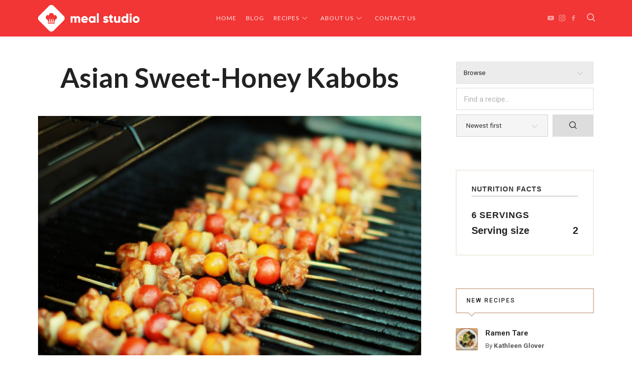

--- FILE ---
content_type: text/html; charset=UTF-8
request_url: https://mealstudio.com/recipes/asian-sweet-honey-kabobs/
body_size: 17609
content:
<!doctype html>
<html lang="en-US" class="no-featured-area is-body-full-width is-single-post-title-default is-post-title-align-center is-post-media-fixed is-blog-text-align-center is-meta-with-none is-menu-fixed-bg is-menu-sticky is-sidebar-right is-sidebar-sticky is-sidebar-align-left is-widget-title-align-left is-widget-border-arrow is-trending-posts-rounded is-footer-subscribe-light is-footer-widgets-align-left is-footer-full-width is-header-small is-header-dark is-header-full-width is-header-parallax-no is-menu-align-center is-menu-light is-submenu-light-border is-submenu-align-center is-menu-uppercase is-featured-area-full is-slider-buttons-center-margin is-slider-buttons-rounded is-slider-buttons-dark is-slider-title-default is-slider-parallax is-slider-title-uppercase is-slider-more-link-show is-slider-more-link-border-bottom is-slider-text-align-center is-slider-v-align-center is-slider-h-align-center is-link-box-title-label is-link-box-title-uppercase is-link-box-text-align-center is-link-box-v-align-center is-link-box-parallax-no is-intro-align-center is-intro-text-light is-intro-parallax-no is-more-link-border-bottom-dotted is-about-author-minimal is-related-posts-parallax is-related-posts-fixed is-share-links-minimal is-tagcloud-solid is-nav-single-rounded is-nav-single-animated is-comments-minimal is-comments-image-rounded is-comment-form-minimal" data-title-ratio="0.4" data-link-box-title-ratio="1">
<head>
	<meta charset="UTF-8">
	<meta name="viewport" content="width=device-width, initial-scale=1">
				<link rel="profile" href="http://gmpg.org/xfn/11">
	<meta name='robots' content='index, follow, max-image-preview:large, max-snippet:-1, max-video-preview:-1' />
	<style>img:is([sizes="auto" i], [sizes^="auto," i]) { contain-intrinsic-size: 3000px 1500px }</style>
	
	<!-- This site is optimized with the Yoast SEO plugin v24.2 - https://yoast.com/wordpress/plugins/seo/ -->
	<title>Asian Sweet-Honey Kabobs - Summer Grilling - Meal Studio</title><link rel="preload" data-rocket-preload as="image" href="https://mealstudio.com/wp-content/uploads/2019/11/6184650598_4cf2f12a3e_o-1060x707.jpg" imagesrcset="https://mealstudio.com/wp-content/uploads/2019/11/6184650598_4cf2f12a3e_o-1060x707.jpg 1060w, https://mealstudio.com/wp-content/uploads/2019/11/6184650598_4cf2f12a3e_o-300x200.jpg 300w, https://mealstudio.com/wp-content/uploads/2019/11/6184650598_4cf2f12a3e_o-768x512.jpg 768w, https://mealstudio.com/wp-content/uploads/2019/11/6184650598_4cf2f12a3e_o-1024x683.jpg 1024w, https://mealstudio.com/wp-content/uploads/2019/11/6184650598_4cf2f12a3e_o-550x367.jpg 550w, https://mealstudio.com/wp-content/uploads/2019/11/6184650598_4cf2f12a3e_o-750x500.jpg 750w, https://mealstudio.com/wp-content/uploads/2019/11/6184650598_4cf2f12a3e_o-1920x1280.jpg 1920w, https://mealstudio.com/wp-content/uploads/2019/11/6184650598_4cf2f12a3e_o-1620x1080.jpg 1620w, https://mealstudio.com/wp-content/uploads/2019/11/6184650598_4cf2f12a3e_o-2000x1333.jpg 2000w" imagesizes="(max-width: 1060px) 100vw, 1060px" fetchpriority="high"><link rel="preload" data-rocket-preload as="style" href="https://fonts.googleapis.com/css?family=Mrs%20Saint%20Delafield%3A100%2C100i%2C200%2C200i%2C300%2C300i%2C400%2C400i%2C500%2C500i%2C600%2C600i%2C700%2C700i%2C800%2C800i%2C900%2C900i%7CLato%3A100%2C100i%2C200%2C200i%2C300%2C300i%2C400%2C400i%2C500%2C500i%2C600%2C600i%2C700%2C700i%2C800%2C800i%2C900%2C900i%7CRoboto%3A100%2C100i%2C200%2C200i%2C300%2C300i%2C400%2C400i%2C500%2C500i%2C600%2C600i%2C700%2C700i%2C800%2C800i%2C900%2C900i%7CAbel%3A100%2C100i%2C200%2C200i%2C300%2C300i%2C400%2C400i%2C500%2C500i%2C600%2C600i%2C700%2C700i%2C800%2C800i%2C900%2C900i%26amp%3Bsubset%3Dlatin-ext&#038;display=swap" /><link rel="stylesheet" href="https://fonts.googleapis.com/css?family=Mrs%20Saint%20Delafield%3A100%2C100i%2C200%2C200i%2C300%2C300i%2C400%2C400i%2C500%2C500i%2C600%2C600i%2C700%2C700i%2C800%2C800i%2C900%2C900i%7CLato%3A100%2C100i%2C200%2C200i%2C300%2C300i%2C400%2C400i%2C500%2C500i%2C600%2C600i%2C700%2C700i%2C800%2C800i%2C900%2C900i%7CRoboto%3A100%2C100i%2C200%2C200i%2C300%2C300i%2C400%2C400i%2C500%2C500i%2C600%2C600i%2C700%2C700i%2C800%2C800i%2C900%2C900i%7CAbel%3A100%2C100i%2C200%2C200i%2C300%2C300i%2C400%2C400i%2C500%2C500i%2C600%2C600i%2C700%2C700i%2C800%2C800i%2C900%2C900i%26amp%3Bsubset%3Dlatin-ext&#038;display=swap" media="print" onload="this.media='all'" /><noscript><link rel="stylesheet" href="https://fonts.googleapis.com/css?family=Mrs%20Saint%20Delafield%3A100%2C100i%2C200%2C200i%2C300%2C300i%2C400%2C400i%2C500%2C500i%2C600%2C600i%2C700%2C700i%2C800%2C800i%2C900%2C900i%7CLato%3A100%2C100i%2C200%2C200i%2C300%2C300i%2C400%2C400i%2C500%2C500i%2C600%2C600i%2C700%2C700i%2C800%2C800i%2C900%2C900i%7CRoboto%3A100%2C100i%2C200%2C200i%2C300%2C300i%2C400%2C400i%2C500%2C500i%2C600%2C600i%2C700%2C700i%2C800%2C800i%2C900%2C900i%7CAbel%3A100%2C100i%2C200%2C200i%2C300%2C300i%2C400%2C400i%2C500%2C500i%2C600%2C600i%2C700%2C700i%2C800%2C800i%2C900%2C900i%26amp%3Bsubset%3Dlatin-ext&#038;display=swap" /></noscript>
	<meta name="description" content="Asian Sweet-Honey Kabobs are the ideal grilling recipe. Grilled veggies, paired with a marinade that is sweet and salty, and keeps everything so juicy." />
	<link rel="canonical" href="https://mealstudio.com/recipes/asian-sweet-honey-kabobs/" />
	<meta property="og:locale" content="en_US" />
	<meta property="og:type" content="article" />
	<meta property="og:title" content="Asian Sweet-Honey Kabobs - Summer Grilling - Meal Studio" />
	<meta property="og:description" content="Asian Sweet-Honey Kabobs are the ideal grilling recipe. Grilled veggies, paired with a marinade that is sweet and salty, and keeps everything so juicy." />
	<meta property="og:url" content="https://mealstudio.com/recipes/asian-sweet-honey-kabobs/" />
	<meta property="og:site_name" content="Meal Studio" />
	<meta property="article:modified_time" content="2019-12-04T21:08:50+00:00" />
	<meta property="og:image" content="https://mealstudio.com/wp-content/uploads/2019/11/6184650598_4cf2f12a3e_o-1024x683.jpg" />
	<meta property="og:image:width" content="1024" />
	<meta property="og:image:height" content="683" />
	<meta property="og:image:type" content="image/jpeg" />
	<meta name="twitter:card" content="summary_large_image" />
	<meta name="twitter:label1" content="Est. reading time" />
	<meta name="twitter:data1" content="1 minute" />
	<script type="application/ld+json" class="yoast-schema-graph">{"@context":"https://schema.org","@graph":[{"@type":"WebPage","@id":"https://mealstudio.com/recipes/asian-sweet-honey-kabobs/","url":"https://mealstudio.com/recipes/asian-sweet-honey-kabobs/","name":"Asian Sweet-Honey Kabobs - Summer Grilling - Meal Studio","isPartOf":{"@id":"https://mealstudio.com/#website"},"primaryImageOfPage":{"@id":"https://mealstudio.com/recipes/asian-sweet-honey-kabobs/#primaryimage"},"image":{"@id":"https://mealstudio.com/recipes/asian-sweet-honey-kabobs/#primaryimage"},"thumbnailUrl":"https://mealstudio.com/wp-content/uploads/2019/11/6184650598_4cf2f12a3e_o.jpg","datePublished":"2019-12-03T22:44:28+00:00","dateModified":"2019-12-04T21:08:50+00:00","description":"Asian Sweet-Honey Kabobs are the ideal grilling recipe. Grilled veggies, paired with a marinade that is sweet and salty, and keeps everything so juicy.","breadcrumb":{"@id":"https://mealstudio.com/recipes/asian-sweet-honey-kabobs/#breadcrumb"},"inLanguage":"en-US","potentialAction":[{"@type":"ReadAction","target":["https://mealstudio.com/recipes/asian-sweet-honey-kabobs/"]}]},{"@type":"ImageObject","inLanguage":"en-US","@id":"https://mealstudio.com/recipes/asian-sweet-honey-kabobs/#primaryimage","url":"https://mealstudio.com/wp-content/uploads/2019/11/6184650598_4cf2f12a3e_o.jpg","contentUrl":"https://mealstudio.com/wp-content/uploads/2019/11/6184650598_4cf2f12a3e_o.jpg","width":5184,"height":3456,"caption":"Honey chicken kabob"},{"@type":"BreadcrumbList","@id":"https://mealstudio.com/recipes/asian-sweet-honey-kabobs/#breadcrumb","itemListElement":[{"@type":"ListItem","position":1,"name":"Home","item":"https://mealstudio.com/"},{"@type":"ListItem","position":2,"name":"Recipes","item":"https://mealstudio.com/recipe-archive/"},{"@type":"ListItem","position":3,"name":"Asian Sweet-Honey Kabobs"}]},{"@type":"WebSite","@id":"https://mealstudio.com/#website","url":"https://mealstudio.com/","name":"Meal Studio","description":"Everything you need to create the meal of your dreams!","publisher":{"@id":"https://mealstudio.com/#organization"},"potentialAction":[{"@type":"SearchAction","target":{"@type":"EntryPoint","urlTemplate":"https://mealstudio.com/?s={search_term_string}"},"query-input":{"@type":"PropertyValueSpecification","valueRequired":true,"valueName":"search_term_string"}}],"inLanguage":"en-US"},{"@type":"Organization","@id":"https://mealstudio.com/#organization","name":"Meal Studio","url":"https://mealstudio.com/","logo":{"@type":"ImageObject","inLanguage":"en-US","@id":"https://mealstudio.com/#/schema/logo/image/","url":"https://mealstudio.com/wp-content/uploads/2019/10/meal-studio-logo-wt-1.png","contentUrl":"https://mealstudio.com/wp-content/uploads/2019/10/meal-studio-logo-wt-1.png","width":207,"height":54,"caption":"Meal Studio"},"image":{"@id":"https://mealstudio.com/#/schema/logo/image/"}}]}</script>
	<!-- / Yoast SEO plugin. -->


<link rel='dns-prefetch' href='//fonts.googleapis.com' />
<link href='https://fonts.gstatic.com' crossorigin rel='preconnect' />
<link rel="alternate" type="application/rss+xml" title="Meal Studio &raquo; Feed" href="https://mealstudio.com/feed/" />
<link rel="alternate" type="application/rss+xml" title="Meal Studio &raquo; Comments Feed" href="https://mealstudio.com/comments/feed/" />
<link rel="alternate" type="application/rss+xml" title="Meal Studio &raquo; Asian Sweet-Honey Kabobs Comments Feed" href="https://mealstudio.com/recipes/asian-sweet-honey-kabobs/feed/" />

            <meta name="description" content="Asian Sweet-Honey Kabobs are the ideal grilling recipe. Grilled veggies, paired with a marinade that is sweet and salty, and keeps everything so juicy.">
            <meta property="og:type" content="website">
            <meta property="og:title" content="Asian Sweet-Honey Kabobs">
            <meta property="og:description" content="Asian Sweet-Honey Kabobs are the ideal grilling recipe. Grilled veggies, paired with a marinade that is sweet and salty, and keeps everything so juicy.">
            <meta property="og:image" content="https://mealstudio.com/wp-content/uploads/2019/11/6184650598_4cf2f12a3e_o-2000x1333.jpg">
            <meta property="og:locale" content="en_US">
            <meta property="og:url" content="https://mealstudio.com/recipes/asian-sweet-honey-kabobs/"><style id='wp-emoji-styles-inline-css' type='text/css'>

	img.wp-smiley, img.emoji {
		display: inline !important;
		border: none !important;
		box-shadow: none !important;
		height: 1em !important;
		width: 1em !important;
		margin: 0 0.07em !important;
		vertical-align: -0.1em !important;
		background: none !important;
		padding: 0 !important;
	}
</style>
<link rel='stylesheet' id='wp-block-library-css' href='https://mealstudio.com/wp-includes/css/dist/block-library/style.min.css?ver=6.7.4' type='text/css' media='all' />
<style id='elasticpress-related-posts-style-inline-css' type='text/css'>
.editor-styles-wrapper .wp-block-elasticpress-related-posts ul,.wp-block-elasticpress-related-posts ul{list-style-type:none;padding:0}.editor-styles-wrapper .wp-block-elasticpress-related-posts ul li a>div{display:inline}

</style>
<style id='classic-theme-styles-inline-css' type='text/css'>
/*! This file is auto-generated */
.wp-block-button__link{color:#fff;background-color:#32373c;border-radius:9999px;box-shadow:none;text-decoration:none;padding:calc(.667em + 2px) calc(1.333em + 2px);font-size:1.125em}.wp-block-file__button{background:#32373c;color:#fff;text-decoration:none}
</style>
<style id='global-styles-inline-css' type='text/css'>
:root{--wp--preset--aspect-ratio--square: 1;--wp--preset--aspect-ratio--4-3: 4/3;--wp--preset--aspect-ratio--3-4: 3/4;--wp--preset--aspect-ratio--3-2: 3/2;--wp--preset--aspect-ratio--2-3: 2/3;--wp--preset--aspect-ratio--16-9: 16/9;--wp--preset--aspect-ratio--9-16: 9/16;--wp--preset--color--black: #000000;--wp--preset--color--cyan-bluish-gray: #abb8c3;--wp--preset--color--white: #ffffff;--wp--preset--color--pale-pink: #f78da7;--wp--preset--color--vivid-red: #cf2e2e;--wp--preset--color--luminous-vivid-orange: #ff6900;--wp--preset--color--luminous-vivid-amber: #fcb900;--wp--preset--color--light-green-cyan: #7bdcb5;--wp--preset--color--vivid-green-cyan: #00d084;--wp--preset--color--pale-cyan-blue: #8ed1fc;--wp--preset--color--vivid-cyan-blue: #0693e3;--wp--preset--color--vivid-purple: #9b51e0;--wp--preset--gradient--vivid-cyan-blue-to-vivid-purple: linear-gradient(135deg,rgba(6,147,227,1) 0%,rgb(155,81,224) 100%);--wp--preset--gradient--light-green-cyan-to-vivid-green-cyan: linear-gradient(135deg,rgb(122,220,180) 0%,rgb(0,208,130) 100%);--wp--preset--gradient--luminous-vivid-amber-to-luminous-vivid-orange: linear-gradient(135deg,rgba(252,185,0,1) 0%,rgba(255,105,0,1) 100%);--wp--preset--gradient--luminous-vivid-orange-to-vivid-red: linear-gradient(135deg,rgba(255,105,0,1) 0%,rgb(207,46,46) 100%);--wp--preset--gradient--very-light-gray-to-cyan-bluish-gray: linear-gradient(135deg,rgb(238,238,238) 0%,rgb(169,184,195) 100%);--wp--preset--gradient--cool-to-warm-spectrum: linear-gradient(135deg,rgb(74,234,220) 0%,rgb(151,120,209) 20%,rgb(207,42,186) 40%,rgb(238,44,130) 60%,rgb(251,105,98) 80%,rgb(254,248,76) 100%);--wp--preset--gradient--blush-light-purple: linear-gradient(135deg,rgb(255,206,236) 0%,rgb(152,150,240) 100%);--wp--preset--gradient--blush-bordeaux: linear-gradient(135deg,rgb(254,205,165) 0%,rgb(254,45,45) 50%,rgb(107,0,62) 100%);--wp--preset--gradient--luminous-dusk: linear-gradient(135deg,rgb(255,203,112) 0%,rgb(199,81,192) 50%,rgb(65,88,208) 100%);--wp--preset--gradient--pale-ocean: linear-gradient(135deg,rgb(255,245,203) 0%,rgb(182,227,212) 50%,rgb(51,167,181) 100%);--wp--preset--gradient--electric-grass: linear-gradient(135deg,rgb(202,248,128) 0%,rgb(113,206,126) 100%);--wp--preset--gradient--midnight: linear-gradient(135deg,rgb(2,3,129) 0%,rgb(40,116,252) 100%);--wp--preset--font-size--small: 13px;--wp--preset--font-size--medium: 20px;--wp--preset--font-size--large: 36px;--wp--preset--font-size--x-large: 42px;--wp--preset--spacing--20: 0.44rem;--wp--preset--spacing--30: 0.67rem;--wp--preset--spacing--40: 1rem;--wp--preset--spacing--50: 1.5rem;--wp--preset--spacing--60: 2.25rem;--wp--preset--spacing--70: 3.38rem;--wp--preset--spacing--80: 5.06rem;--wp--preset--shadow--natural: 6px 6px 9px rgba(0, 0, 0, 0.2);--wp--preset--shadow--deep: 12px 12px 50px rgba(0, 0, 0, 0.4);--wp--preset--shadow--sharp: 6px 6px 0px rgba(0, 0, 0, 0.2);--wp--preset--shadow--outlined: 6px 6px 0px -3px rgba(255, 255, 255, 1), 6px 6px rgba(0, 0, 0, 1);--wp--preset--shadow--crisp: 6px 6px 0px rgba(0, 0, 0, 1);}:where(.is-layout-flex){gap: 0.5em;}:where(.is-layout-grid){gap: 0.5em;}body .is-layout-flex{display: flex;}.is-layout-flex{flex-wrap: wrap;align-items: center;}.is-layout-flex > :is(*, div){margin: 0;}body .is-layout-grid{display: grid;}.is-layout-grid > :is(*, div){margin: 0;}:where(.wp-block-columns.is-layout-flex){gap: 2em;}:where(.wp-block-columns.is-layout-grid){gap: 2em;}:where(.wp-block-post-template.is-layout-flex){gap: 1.25em;}:where(.wp-block-post-template.is-layout-grid){gap: 1.25em;}.has-black-color{color: var(--wp--preset--color--black) !important;}.has-cyan-bluish-gray-color{color: var(--wp--preset--color--cyan-bluish-gray) !important;}.has-white-color{color: var(--wp--preset--color--white) !important;}.has-pale-pink-color{color: var(--wp--preset--color--pale-pink) !important;}.has-vivid-red-color{color: var(--wp--preset--color--vivid-red) !important;}.has-luminous-vivid-orange-color{color: var(--wp--preset--color--luminous-vivid-orange) !important;}.has-luminous-vivid-amber-color{color: var(--wp--preset--color--luminous-vivid-amber) !important;}.has-light-green-cyan-color{color: var(--wp--preset--color--light-green-cyan) !important;}.has-vivid-green-cyan-color{color: var(--wp--preset--color--vivid-green-cyan) !important;}.has-pale-cyan-blue-color{color: var(--wp--preset--color--pale-cyan-blue) !important;}.has-vivid-cyan-blue-color{color: var(--wp--preset--color--vivid-cyan-blue) !important;}.has-vivid-purple-color{color: var(--wp--preset--color--vivid-purple) !important;}.has-black-background-color{background-color: var(--wp--preset--color--black) !important;}.has-cyan-bluish-gray-background-color{background-color: var(--wp--preset--color--cyan-bluish-gray) !important;}.has-white-background-color{background-color: var(--wp--preset--color--white) !important;}.has-pale-pink-background-color{background-color: var(--wp--preset--color--pale-pink) !important;}.has-vivid-red-background-color{background-color: var(--wp--preset--color--vivid-red) !important;}.has-luminous-vivid-orange-background-color{background-color: var(--wp--preset--color--luminous-vivid-orange) !important;}.has-luminous-vivid-amber-background-color{background-color: var(--wp--preset--color--luminous-vivid-amber) !important;}.has-light-green-cyan-background-color{background-color: var(--wp--preset--color--light-green-cyan) !important;}.has-vivid-green-cyan-background-color{background-color: var(--wp--preset--color--vivid-green-cyan) !important;}.has-pale-cyan-blue-background-color{background-color: var(--wp--preset--color--pale-cyan-blue) !important;}.has-vivid-cyan-blue-background-color{background-color: var(--wp--preset--color--vivid-cyan-blue) !important;}.has-vivid-purple-background-color{background-color: var(--wp--preset--color--vivid-purple) !important;}.has-black-border-color{border-color: var(--wp--preset--color--black) !important;}.has-cyan-bluish-gray-border-color{border-color: var(--wp--preset--color--cyan-bluish-gray) !important;}.has-white-border-color{border-color: var(--wp--preset--color--white) !important;}.has-pale-pink-border-color{border-color: var(--wp--preset--color--pale-pink) !important;}.has-vivid-red-border-color{border-color: var(--wp--preset--color--vivid-red) !important;}.has-luminous-vivid-orange-border-color{border-color: var(--wp--preset--color--luminous-vivid-orange) !important;}.has-luminous-vivid-amber-border-color{border-color: var(--wp--preset--color--luminous-vivid-amber) !important;}.has-light-green-cyan-border-color{border-color: var(--wp--preset--color--light-green-cyan) !important;}.has-vivid-green-cyan-border-color{border-color: var(--wp--preset--color--vivid-green-cyan) !important;}.has-pale-cyan-blue-border-color{border-color: var(--wp--preset--color--pale-cyan-blue) !important;}.has-vivid-cyan-blue-border-color{border-color: var(--wp--preset--color--vivid-cyan-blue) !important;}.has-vivid-purple-border-color{border-color: var(--wp--preset--color--vivid-purple) !important;}.has-vivid-cyan-blue-to-vivid-purple-gradient-background{background: var(--wp--preset--gradient--vivid-cyan-blue-to-vivid-purple) !important;}.has-light-green-cyan-to-vivid-green-cyan-gradient-background{background: var(--wp--preset--gradient--light-green-cyan-to-vivid-green-cyan) !important;}.has-luminous-vivid-amber-to-luminous-vivid-orange-gradient-background{background: var(--wp--preset--gradient--luminous-vivid-amber-to-luminous-vivid-orange) !important;}.has-luminous-vivid-orange-to-vivid-red-gradient-background{background: var(--wp--preset--gradient--luminous-vivid-orange-to-vivid-red) !important;}.has-very-light-gray-to-cyan-bluish-gray-gradient-background{background: var(--wp--preset--gradient--very-light-gray-to-cyan-bluish-gray) !important;}.has-cool-to-warm-spectrum-gradient-background{background: var(--wp--preset--gradient--cool-to-warm-spectrum) !important;}.has-blush-light-purple-gradient-background{background: var(--wp--preset--gradient--blush-light-purple) !important;}.has-blush-bordeaux-gradient-background{background: var(--wp--preset--gradient--blush-bordeaux) !important;}.has-luminous-dusk-gradient-background{background: var(--wp--preset--gradient--luminous-dusk) !important;}.has-pale-ocean-gradient-background{background: var(--wp--preset--gradient--pale-ocean) !important;}.has-electric-grass-gradient-background{background: var(--wp--preset--gradient--electric-grass) !important;}.has-midnight-gradient-background{background: var(--wp--preset--gradient--midnight) !important;}.has-small-font-size{font-size: var(--wp--preset--font-size--small) !important;}.has-medium-font-size{font-size: var(--wp--preset--font-size--medium) !important;}.has-large-font-size{font-size: var(--wp--preset--font-size--large) !important;}.has-x-large-font-size{font-size: var(--wp--preset--font-size--x-large) !important;}
:where(.wp-block-post-template.is-layout-flex){gap: 1.25em;}:where(.wp-block-post-template.is-layout-grid){gap: 1.25em;}
:where(.wp-block-columns.is-layout-flex){gap: 2em;}:where(.wp-block-columns.is-layout-grid){gap: 2em;}
:root :where(.wp-block-pullquote){font-size: 1.5em;line-height: 1.6;}
</style>
<link rel='stylesheet' id='bbp-default-css' href='https://mealstudio.com/wp-content/plugins/bbpress/templates/default/css/bbpress.min.css?ver=2.6.11' type='text/css' media='all' />
<link rel='stylesheet' id='cooked-essentials-css' href='https://mealstudio.com/wp-content/plugins/cooked/assets/admin/css/essentials.min.css?ver=1.9.6' type='text/css' media='all' />
<link rel='stylesheet' id='cooked-icons-css' href='https://mealstudio.com/wp-content/plugins/cooked/assets/css/icons.min.css?ver=1.9.6' type='text/css' media='all' />
<link rel='stylesheet' id='cooked-styling-css' href='https://mealstudio.com/wp-content/plugins/cooked/assets/css/style.min.css?ver=1.9.6' type='text/css' media='all' />
<style id='cooked-styling-inline-css' type='text/css'>
/* Main Color */.cooked-button,.cooked-fsm .cooked-fsm-top,.cooked-fsm .cooked-fsm-mobile-nav,.cooked-fsm .cooked-fsm-mobile-nav a.cooked-active,.cooked-browse-search-button,.cooked-icon-loading,.cooked-progress span,.cooked-recipe-search .cooked-taxonomy-selected,.cooked-recipe-card-modern:hover .cooked-recipe-card-sep,.cooked-recipe-card-modern-centered:hover .cooked-recipe-card-sep { background:#16a780; }.cooked-timer-obj,.cooked-fsm a { color:#16a780; }/* Main Color Darker */.cooked-button:hover,.cooked-recipe-search .cooked-taxonomy-selected:hover,.cooked-browse-search-button:hover { background:#1b9371; }
@media screen and ( max-width: 1000px ) {#cooked-timers-wrap { width:90%; margin:0 -45% 0 0; }.cooked-recipe-grid,.cooked-recipe-term-grid { margin:3% -1.5%; width: 103%; }.cooked-term-block.cooked-col-25,.cooked-recipe-grid.cooked-columns-3 .cooked-recipe,.cooked-recipe-grid.cooked-columns-4 .cooked-recipe,.cooked-recipe-grid.cooked-columns-5 .cooked-recipe,.cooked-recipe-grid.cooked-columns-6 .cooked-recipe { width: 47%; margin: 0 1.5% 3%; padding: 0; }}@media screen and ( max-width: 750px ) {.cooked-recipe-grid,.cooked-recipe-term-grid { margin:5% -2.5%; width:105%; }.cooked-term-block.cooked-col-25,.cooked-recipe-grid.cooked-columns-2 .cooked-recipe,.cooked-recipe-grid.cooked-columns-3 .cooked-recipe,.cooked-recipe-grid.cooked-columns-4 .cooked-recipe,.cooked-recipe-grid.cooked-columns-5 .cooked-recipe,.cooked-recipe-grid.cooked-columns-6 .cooked-recipe.cooked-recipe-grid .cooked-recipe { width:95%; margin:0 2.5% 5%; padding:0; }.cooked-recipe-info .cooked-left, .cooked-recipe-info .cooked-right { float:none; display:block; text-align:center; }.cooked-recipe-info > section.cooked-right > span, .cooked-recipe-info > section.cooked-left > span { margin:0.5rem 1rem 1rem; }.cooked-recipe-info > section.cooked-left > span:last-child, .cooked-recipe-info > span:last-child { margin-right:1rem; }.cooked-recipe-info > section.cooked-right > span:first-child { margin-left:1rem; }.cooked-recipe-search .cooked-fields-wrap { padding:0; display:block; }.cooked-recipe-search .cooked-fields-wrap > .cooked-browse-search { width:100%; max-width:100%; border-right:1px solid rgba(0,0,0,.15); margin:2% 0; }.cooked-recipe-search .cooked-fields-wrap.cooked-1-search-fields .cooked-browse-select-block { width:100%; left:0; }.cooked-recipe-search .cooked-fields-wrap > .cooked-field-wrap-select { display:block; width:100%; }.cooked-recipe-search .cooked-sortby-wrap { display:block; position:relative; width:68%; right:auto; top:auto; float:left; margin:0; }.cooked-recipe-search .cooked-sortby-wrap > select { position:absolute; width:100%; border:1px solid rgba(0,0,0,.15); }.cooked-recipe-search .cooked-browse-search-button { width:30%; right:auto; position:relative; display:block; float:right; }.cooked-recipe-search .cooked-browse-select-block { top:3rem; left:-1px; width:calc( 100% + 2px ) !important; border-radius:0 0 10px 10px; max-height:16rem; overflow:auto; transform:translate3d(0,-1px,0); }.cooked-recipe-search .cooked-fields-wrap.cooked-1-search-fields .cooked-browse-select-block { width:100%; padding:1.5rem; }.cooked-recipe-search .cooked-fields-wrap.cooked-2-search-fields .cooked-browse-select-block { width:100%; padding:1.5rem; }.cooked-recipe-search .cooked-fields-wrap.cooked-3-search-fields .cooked-browse-select-block { width:100%; padding:1.5rem; }.cooked-recipe-search .cooked-fields-wrap.cooked-4-search-fields .cooked-browse-select-block { width:100%; padding:1.5rem; }.cooked-recipe-search .cooked-browse-select-block { flex-wrap:wrap; max-height:20rem; }.cooked-recipe-search .cooked-browse-select-block .cooked-tax-column { width:100%; min-width:100%; padding:0 0 1.5rem; }.cooked-recipe-search .cooked-browse-select-block .cooked-tax-column > div { max-height:none; }.cooked-recipe-search .cooked-browse-select-block .cooked-tax-column:last-child { padding:0; }.cooked-recipe-search .cooked-fields-wrap.cooked-1-search-fields .cooked-browse-select-block .cooked-tax-column { width:100%; }.cooked-recipe-search .cooked-fields-wrap.cooked-2-search-fields .cooked-browse-select-block .cooked-tax-column { width:100%; }.cooked-recipe-search .cooked-fields-wrap.cooked-3-search-fields .cooked-browse-select-block .cooked-tax-column { width:100%; }.cooked-recipe-search .cooked-fields-wrap.cooked-4-search-fields .cooked-browse-select-block .cooked-tax-column { width:100%; }#cooked-timers-wrap { width:20rem; right:50%; margin:0 -10rem 0 0; transform:translate3d(0,11.2em,0); }#cooked-timers-wrap.cooked-multiples { margin:0; right:0; border-radius:10px 0 0 0; width:20rem; }#cooked-timers-wrap .cooked-timer-block { padding-left:3.25rem; }#cooked-timers-wrap .cooked-timer-block.cooked-visible { padding-top:1rem; line-height:1.5rem; padding-left:3.25rem; }#cooked-timers-wrap .cooked-timer-block .cooked-timer-step { font-size:0.9rem; }#cooked-timers-wrap .cooked-timer-block .cooked-timer-desc { font-size:1rem; padding:0; }#cooked-timers-wrap .cooked-timer-block .cooked-timer-obj { top:auto; right:auto; width:auto; font-size:1.5rem; line-height:2rem; }#cooked-timers-wrap .cooked-timer-block .cooked-timer-obj > i.cooked-icon { font-size:1.5rem; width:1.3rem; margin-right:0.5rem; }#cooked-timers-wrap .cooked-timer-block i.cooked-icon-times { line-height:1rem; font-size:1rem; top:1.4rem; left:1.2rem; }body.cooked-fsm-active #cooked-timers-wrap { bottom:0; }/* "Slide up" on mobile */.cooked-fsm { opacity:1; transform:scale(1); top:120%; }.cooked-fsm.cooked-active { top:0; }.cooked-fsm .cooked-fsm-mobile-nav { display:block; }.cooked-fsm .cooked-fsm-ingredients,.cooked-fsm .cooked-fsm-directions-wrap { padding:9rem 2rem 1rem; width:100%; display:none; left:0; background:#fff; }.cooked-fsm .cooked-fsm-ingredients.cooked-active,.cooked-fsm .cooked-fsm-directions-wrap.cooked-active { display:block; }.cooked-fsm {-webkit-transition: all 350ms cubic-bezier(0.420, 0.000, 0.150, 1.000);-moz-transition: all 350ms cubic-bezier(0.420, 0.000, 0.150, 1.000);-o-transition: all 350ms cubic-bezier(0.420, 0.000, 0.150, 1.000);transition: all 350ms cubic-bezier(0.420, 0.000, 0.150, 1.000);}}@media screen and ( max-width: 520px ) {.cooked-fsm .cooked-fsm-directions p { font-size:1rem; }.cooked-fsm .cooked-recipe-directions .cooked-heading { font-size:1.25rem; }#cooked-timers-wrap { width:100%; right:0; margin:0; border-radius:0; }.cooked-recipe-search .cooked-fields-wrap > .cooked-browse-search { margin:3% 0; }.cooked-recipe-search .cooked-sortby-wrap { width:67%; }}
</style>
<link rel='stylesheet' id='fontello-css' href='https://mealstudio.com/wp-content/plugins/pixelwars-core/themes/lahanna/css/fonts/fontello/css/fontello.css' type='text/css' media='all' />
<link rel='stylesheet' id='pixelwars-core-shortcodes-css' href='https://mealstudio.com/wp-content/plugins/pixelwars-core/themes/lahanna/css/shortcodes.css' type='text/css' media='all' />

<link rel='stylesheet' id='normalize-css' href='https://mealstudio.com/wp-content/themes/lahanna/css/normalize.css?ver=6.7.4' type='text/css' media='all' />
<link rel='stylesheet' id='bootstrap-css' href='https://mealstudio.com/wp-content/themes/lahanna/css/bootstrap.css?ver=6.7.4' type='text/css' media='all' />
<link rel='stylesheet' id='fluidbox-css' href='https://mealstudio.com/wp-content/themes/lahanna/js/fluidbox/fluidbox.css?ver=6.7.4' type='text/css' media='all' />
<link rel='stylesheet' id='magnific-popup-css' href='https://mealstudio.com/wp-content/themes/lahanna/js/jquery.magnific-popup/magnific-popup.css?ver=6.7.4' type='text/css' media='all' />
<link rel='stylesheet' id='owl-carousel-css' href='https://mealstudio.com/wp-content/themes/lahanna/js/owl-carousel/owl.carousel.css?ver=6.7.4' type='text/css' media='all' />
<link rel='stylesheet' id='lahanna-main-css' href='https://mealstudio.com/wp-content/themes/lahanna/css/main.css?ver=6.7.4' type='text/css' media='all' />
<link rel='stylesheet' id='lahanna-768-css' href='https://mealstudio.com/wp-content/themes/lahanna/css/768.css?ver=6.7.4' type='text/css' media='all' />
<link rel='stylesheet' id='lahanna-992-css' href='https://mealstudio.com/wp-content/themes/lahanna/css/992.css?ver=6.7.4' type='text/css' media='all' />
<link rel='stylesheet' id='lahanna-style-css' href='https://mealstudio.com/wp-content/themes/lahanna-child-style-3/style.css?ver=6.7.4' type='text/css' media='all' />
<style id='lahanna-style-inline-css' type='text/css'>
.site-title { font-family: 'Mrs Saint Delafield'; }

.nav-menu, .entry-meta, .owl-nav, .more-link, label, input[type=submit], input[type=button], button, .button, .page-links, .navigation, .entry-title i, .site-info, .filters { font-family: 'Lato'; }

h1, .entry-title, .footer-subscribe h3, .widget_categories ul li, .widget_recent_entries ul li a, .widget_pages ul li, .widget_nav_menu ul li, .widget_archive ul li, .widget_most_recommended_posts ul li a, .widget_calendar table caption, .tptn_title, .nav-single a, .widget_recent_comments ul li, .widget_product_categories ul li, .widget_meta ul li, .widget_rss ul a.rsswidget { font-family: 'Lato'; }

h2, h3, h4, h5, h6, blockquote, .tab-titles { font-family: 'Roboto'; }

.slider-box .entry-title { font-family: 'Lato'; }

@media screen and (min-width: 992px) { .intro h1 { font-family: 'Mrs Saint Delafield'; } }

.link-box .entry-title { font-family: 'Abel'; }

@media screen and (min-width: 992px) { .site-header .site-title { font-size: 40px; } }

@media screen and (min-width: 992px) { .blog-regular .entry-title { font-size: 38px; } }

@media screen and (min-width: 992px) { .blog-small .entry-title { font-size: 28px; } }

@media screen and (min-width: 992px) { h1 { font-size: 55px; } }

@media screen and (min-width: 992px) { html { font-size: 15px; } }

@media screen and (min-width: 992px) { .nav-menu > ul { font-size: 12px; } }

@media screen and (min-width: 992px) { .blog-stream .entry-content { font-size: 17px; } }

@media screen and (min-width: 992px) { .blog-stream.blog-small .entry-content { font-size: 17px; } }

@media screen and (min-width: 992px) { .sidebar { font-size: 15px; } }

.widget-title { font-size: 12px; }

@media screen and (min-width: 992px) { .nav-menu ul ul { font-size: 10px; } }

@media screen and (min-width: 992px) { .intro h1 { font-size: 76px; } }

h1, .entry-title, .footer-subscribe h3 { font-weight: 700; }

h2, h3, h4, h5, h6, blockquote, .comment-meta .fn { font-weight: 600; }

.slider-box .entry-title { font-weight: 900; }

.widget-title { font-weight: 500; }

@media screen and (min-width: 992px) { .nav-menu ul ul { font-weight: 500; } }

@media screen and (min-width: 992px) { .link-box .entry-title { letter-spacing: 2px; } }

@media screen and (min-width: 992px) { html { line-height: 1.6; } }

@media screen and (min-width: 992px) { .site-header .site-title img { max-height: 125px; } }

@media screen and (max-width: 991px) { .site-title img { max-height: 85px; } }

@media screen and (min-width: 992px) { .site-branding { padding: 50px 0; } }

@media screen and (max-width: 991px) { .site-branding { padding: 25px 0; } }

@media screen and (min-width: 992px) { .intro { padding: 180px 0; } }

.layout-medium, .is-header-row .header-wrap-inner, .is-header-small .header-wrap-inner, .is-menu-bar.is-menu-fixed-bg .menu-wrap, .is-header-fixed-width .header-wrap, .is-header-fixed-width.is-menu-bar .site-navigation, .is-body-boxed .site, .is-body-boxed .header-wrap, .is-body-boxed.is-menu-bar .site-navigation, .is-body-boxed:not(.is-menu-bar) .site-header, .is-middle-boxed .site-main, .intro-content, .is-footer-boxed .site-footer, .is-content-boxed .site-main .layout-fixed { max-width: 1160px; }

a { color: #f23535; }

a:hover { color: #000000; }

.site-header .header-wrap { background-color: #f23535; }

.intro:before { opacity: 0.3; }

.site-header .menu-wrap { background-color: #ffffff; }

body { background: #ffffff; }

.site-footer { background: #ffffff; }

.site .footer-subscribe { background: #ffffff; }

.is-cat-link-regular .cat-links a, .is-cat-link-borders .cat-links a, .is-cat-link-border-bottom .cat-links a, .is-cat-link-borders-light .cat-links a { color: #f2ede5; }

.is-cat-link-borders .cat-links a, .is-cat-link-borders-light .cat-links a, .is-cat-link-border-bottom .cat-links a, .is-cat-link-ribbon .cat-links a:before, .is-cat-link-ribbon .cat-links a:after, .is-cat-link-ribbon-left .cat-links a:before, .is-cat-link-ribbon-right .cat-links a:after, .is-cat-link-ribbon.is-cat-link-ribbon-dark .cat-links a:before, .is-cat-link-ribbon.is-cat-link-ribbon-dark .cat-links a:after, .is-cat-link-ribbon-left.is-cat-link-ribbon-dark .cat-links a:before, .is-cat-link-ribbon-right.is-cat-link-ribbon-dark .cat-links a:after { border-color: #f2ede5; }

.is-cat-link-solid .cat-links a, .is-cat-link-solid-light .cat-links a, .is-cat-link-ribbon .cat-links a, .is-cat-link-ribbon-left .cat-links a, .is-cat-link-ribbon-right .cat-links a, .is-cat-link-ribbon.is-cat-link-ribbon-dark .cat-links a, .is-cat-link-ribbon-left.is-cat-link-ribbon-dark .cat-links a, .is-cat-link-ribbon-right.is-cat-link-ribbon-dark .cat-links a { background: #f2ede5; }

.is-cat-link-underline .cat-links a { box-shadow: inset 0 -7px 0 #f2ede5; }

.main-slider-post.is-cat-link-regular .cat-links a, .main-slider-post.is-cat-link-border-bottom .cat-links a, .main-slider-post.is-cat-link-borders .cat-links a, .main-slider-post.is-cat-link-borders-light .cat-links a, .main-slider-post.is-cat-link-line-before .cat-links a, .main-slider-post.is-cat-link-dots-bottom .cat-links a:before { color: #ffffff; }

.main-slider-post.is-cat-link-borders .cat-links a, .main-slider-post.is-cat-link-borders-light .cat-links a, .main-slider-post.is-cat-link-border-bottom .cat-links a, .main-slider-post.is-cat-link-line-before .cat-links a:before, .main-slider-post.is-cat-link-ribbon .cat-links a:before, .main-slider-post.is-cat-link-ribbon .cat-links a:after, .main-slider-post.is-cat-link-ribbon-left .cat-links a:before, .main-slider-post.is-cat-link-ribbon-right .cat-links a:after { border-color: #ffffff; }

.main-slider-post.is-cat-link-solid .cat-links a, .main-slider-post.is-cat-link-solid-light .cat-links a, .main-slider-post.is-cat-link-ribbon .cat-links a, .main-slider-post.is-cat-link-ribbon-left .cat-links a, .main-slider-post.is-cat-link-ribbon-right .cat-links a { background: #ffffff; }

.main-slider-post.is-cat-link-underline .cat-links a { box-shadow: inset 0 -7px 0 #ffffff; }

.is-widget-ribbon .site-main .widget-title span, .is-widget-solid .site-main .widget-title span, .is-widget-solid-arrow .site-main .widget-title span, .is-widget-first-letter-solid .site-main .widget-title span:first-letter { background: #dbc0ad; }

.is-widget-ribbon .site-main .widget-title span:before, .is-widget-ribbon .site-main .widget-title span:after, .is-widget-border .site-main .widget-title span, .is-widget-border-arrow .site-main .widget-title span, .is-widget-bottomline .site-main .widget-title:after, .is-widget-first-letter-border .site-main .widget-title span:first-letter, .is-widget-line-cut .site-main .widget-title span:before, .is-widget-line-cut .site-main .widget-title span:after, .is-widget-line-cut-center .site-main .widget-title span:before, .is-widget-line-cut-center .site-main .widget-title span:after { border-color: #dbc0ad; }

.is-widget-border-arrow .site-main .widget-title span:before, .is-widget-solid-arrow .site-main .widget-title span:after { border-top-color: #dbc0ad; }

.is-widget-underline .site-main .widget-title span { box-shadow: inset 0 -6px 0 #dbc0ad; }

input[type=submit]:hover, input[type=button]:hover, button:hover, a.button:hover, .more-link:hover { background-color: #f23535; }
</style>
<link rel='stylesheet' id='elasticpress-facets-css' href='https://mealstudio.com/wp-content/plugins/elasticpress/dist/css/facets-styles.css?ver=c9522f0c99a65a07c9c3' type='text/css' media='all' />
<script type="text/javascript" src="https://mealstudio.com/wp-includes/js/jquery/jquery.min.js?ver=3.7.1" id="jquery-core-js"></script>
<script type="text/javascript" src="https://mealstudio.com/wp-includes/js/jquery/jquery-migrate.min.js?ver=3.4.1" id="jquery-migrate-js"></script>
<link rel="https://api.w.org/" href="https://mealstudio.com/wp-json/" /><link rel="alternate" title="JSON" type="application/json" href="https://mealstudio.com/wp-json/wp/v2/cooked_recipe/1003" /><link rel="EditURI" type="application/rsd+xml" title="RSD" href="https://mealstudio.com/xmlrpc.php?rsd" />
<meta name="generator" content="WordPress 6.7.4" />
<link rel='shortlink' href='https://mealstudio.com/?p=1003' />
<link rel="alternate" title="oEmbed (JSON)" type="application/json+oembed" href="https://mealstudio.com/wp-json/oembed/1.0/embed?url=https%3A%2F%2Fmealstudio.com%2Frecipes%2Fasian-sweet-honey-kabobs%2F" />
<link rel="alternate" title="oEmbed (XML)" type="text/xml+oembed" href="https://mealstudio.com/wp-json/oembed/1.0/embed?url=https%3A%2F%2Fmealstudio.com%2Frecipes%2Fasian-sweet-honey-kabobs%2F&#038;format=xml" />
<link rel="icon" href="https://mealstudio.com/wp-content/uploads/2019/10/meal-studio-logo-ico-rt-1.png" sizes="32x32" />
<link rel="icon" href="https://mealstudio.com/wp-content/uploads/2019/10/meal-studio-logo-ico-rt-1.png" sizes="192x192" />
<link rel="apple-touch-icon" href="https://mealstudio.com/wp-content/uploads/2019/10/meal-studio-logo-ico-rt-1.png" />
<meta name="msapplication-TileImage" content="https://mealstudio.com/wp-content/uploads/2019/10/meal-studio-logo-ico-rt-1.png" />
	<!--  HOTJAR START  -->
	<script>
    (function(h,o,t,j,a,r){
        h.hj=h.hj||function(){(h.hj.q=h.hj.q||[]).push(arguments)};
        h._hjSettings={hjid:1497031,hjsv:6};
        a=o.getElementsByTagName('head')[0];
        r=o.createElement('script');r.async=1;
        r.src=t+h._hjSettings.hjid+j+h._hjSettings.hjsv;
        a.appendChild(r);
    })(window,document,'https://static.hotjar.com/c/hotjar-','.js?sv=');
</script>
    <!--  HOTJAR END  -->

	<!--  MAILCHIMP START  -->
	<script id="mcjs">!function(c,h,i,m,p){m=c.createElement(h),p=c.getElementsByTagName(h)[0],m.async=1,m.src=i,p.parentNode.insertBefore(m,p)}(document,"script","https://chimpstatic.com/mcjs-connected/js/users/5691ac4fcc5f38f3dc5b4029f/aea175af3ed79a01d0abdb463.js");</script>
    <!--  MAILCHIMP END  -->
    
    <!-- Global site tag (gtag.js) - Google Analytics -->
<script async src="https://www.googletagmanager.com/gtag/js?id=UA-150538310-1"></script>
<script>
  window.dataLayer = window.dataLayer || [];
  function gtag(){dataLayer.push(arguments);}
  gtag('js', new Date());

  gtag('config', 'UA-150538310-1');
</script>
    <script>console.log("Hello there!");</script>
<meta name="generator" content="WP Rocket 3.18" data-wpr-features="wpr_oci wpr_desktop wpr_preload_links" /></head>

<body class="cp_recipe-template-default single single-cp_recipe postid-1003 wp-custom-logo">
    <div  id="page" class="hfeed site movedms">
        <header  id="masthead" class="site-header" role="banner">
						<div  class="header-wrap" data-parallax-video="">
				<div class="header-wrap-inner">
									<nav id="site-navigation" class="main-navigation site-navigation" role="navigation">
					<div class="menu-wrap">
						<div  class="layout-medium">
							<a class="menu-toggle">
								<span class="lines"></span>
							</a> <!-- .menu-toggle -->
							
														
							<div class="nav-menu">
								<ul id="menu-main-menu" class="menu-custom"><li id="menu-item-625" class="menu-item menu-item-type-custom menu-item-object-custom menu-item-home menu-item-625"><a href="https://mealstudio.com/">Home</a></li>
<li id="menu-item-653" class="menu-item menu-item-type-custom menu-item-object-custom menu-item-653"><a href="https://mealstudio.com/category/blog/">Blog</a></li>
<li id="menu-item-635" class="menu-item menu-item-type-post_type menu-item-object-page menu-item-has-children menu-item-635"><a href="https://mealstudio.com/recipes/">Recipes</a>
<ul class="sub-menu">
	<li id="menu-item-677" class="menu-item menu-item-type-taxonomy menu-item-object-cp_recipe_category menu-item-677"><a href="https://mealstudio.com/recipe-category/breakfast/">Breakfast</a></li>
	<li id="menu-item-675" class="menu-item menu-item-type-taxonomy menu-item-object-cp_recipe_category current-cp_recipe-ancestor current-menu-parent current-cp_recipe-parent menu-item-has-children menu-item-675"><a href="https://mealstudio.com/recipe-category/main-meals/">Main Meals</a>
	<ul class="sub-menu">
		<li id="menu-item-678" class="menu-item menu-item-type-taxonomy menu-item-object-cp_recipe_category current-cp_recipe-ancestor current-menu-parent current-cp_recipe-parent menu-item-678"><a href="https://mealstudio.com/recipe-category/poultry/">Poultry</a></li>
		<li id="menu-item-679" class="menu-item menu-item-type-taxonomy menu-item-object-cp_recipe_category menu-item-679"><a href="https://mealstudio.com/recipe-category/beef/">Beef</a></li>
		<li id="menu-item-680" class="menu-item menu-item-type-taxonomy menu-item-object-cp_recipe_category menu-item-680"><a href="https://mealstudio.com/recipe-category/pork/">Pork</a></li>
		<li id="menu-item-681" class="menu-item menu-item-type-taxonomy menu-item-object-cp_recipe_category menu-item-681"><a href="https://mealstudio.com/recipe-category/fish/">Fish</a></li>
		<li id="menu-item-682" class="menu-item menu-item-type-taxonomy menu-item-object-cp_recipe_category menu-item-682"><a href="https://mealstudio.com/recipe-category/pasta/">Pasta</a></li>
	</ul>
</li>
	<li id="menu-item-683" class="menu-item menu-item-type-taxonomy menu-item-object-cp_recipe_category menu-item-683"><a href="https://mealstudio.com/recipe-category/dips-spreads/">Dips/Spreads</a></li>
	<li id="menu-item-684" class="menu-item menu-item-type-taxonomy menu-item-object-cp_recipe_category menu-item-684"><a href="https://mealstudio.com/recipe-category/sides/">Sides</a></li>
	<li id="menu-item-685" class="menu-item menu-item-type-taxonomy menu-item-object-cp_recipe_category menu-item-685"><a href="https://mealstudio.com/recipe-category/soups/">Soups</a></li>
	<li id="menu-item-686" class="menu-item menu-item-type-taxonomy menu-item-object-cp_recipe_category menu-item-686"><a href="https://mealstudio.com/recipe-category/salad/">Salads</a></li>
	<li id="menu-item-687" class="menu-item menu-item-type-taxonomy menu-item-object-cp_recipe_category menu-item-687"><a href="https://mealstudio.com/recipe-category/snacks/">Snacks</a></li>
	<li id="menu-item-688" class="menu-item menu-item-type-taxonomy menu-item-object-cp_recipe_category menu-item-688"><a href="https://mealstudio.com/recipe-category/vegeterian/">Vegeterian</a></li>
	<li id="menu-item-689" class="menu-item menu-item-type-taxonomy menu-item-object-cp_recipe_category menu-item-689"><a href="https://mealstudio.com/recipe-category/vegan/">Vegan</a></li>
	<li id="menu-item-690" class="menu-item menu-item-type-taxonomy menu-item-object-cp_recipe_category menu-item-690"><a href="https://mealstudio.com/recipe-category/desserts/">Desserts</a></li>
	<li id="menu-item-691" class="menu-item menu-item-type-taxonomy menu-item-object-cp_recipe_category menu-item-691"><a href="https://mealstudio.com/recipe-category/drinks/">Drinks</a></li>
</ul>
</li>
<li id="menu-item-665" class="menu-item menu-item-type-post_type menu-item-object-page menu-item-has-children menu-item-665"><a href="https://mealstudio.com/about-us/">About us</a>
<ul class="sub-menu">
	<li id="menu-item-666" class="menu-item menu-item-type-post_type menu-item-object-page menu-item-666"><a href="https://mealstudio.com/privacy-policy-2/">Privacy Policy</a></li>
	<li id="menu-item-667" class="menu-item menu-item-type-post_type menu-item-object-page menu-item-667"><a href="https://mealstudio.com/terms-of-use/">Terms of use</a></li>
</ul>
</li>
<li id="menu-item-668" class="menu-item menu-item-type-post_type menu-item-object-page menu-item-668"><a href="https://mealstudio.com/contact-us/">Contact us</a></li>
</ul>							</div> <!-- .nav-menu -->
							
																	<a class="search-toggle toggle-link"></a>
										
										<div class="search-container">
											<div class="search-box" role="search">
												<form class="search-form" method="get" action="https://mealstudio.com/">
													<label>
														<span>
															Search for														</span>
														<input type="search" id="search-field" name="s" placeholder="type and hit enter">
													</label>
													<input type="submit" class="search-submit" value="Search">
												</form> <!-- .search-form -->
											</div> <!-- .search-box -->
										</div> <!-- .search-container -->
																
																	<div class="social-container">
															<a class="social-link youtube" target="_blank" href="https://www.youtube.com/channel/UCoiWND-tajH3fwUHmF02TSQ"></a>
							<a class="social-link instagram" target="_blank" href="https://www.instagram.com/mealstudio/?hl=en"></a>
							<a class="social-link facebook" target="_blank" href="https://www.facebook.com/mealstudio/"></a>
													</div> <!-- .social-container -->
															</div> <!-- .layout-medium -->
					</div> <!-- .menu-wrap -->
				</nav> <!-- #site-navigation .main-navigation .site-navigation -->
							<div class="site-branding">
													<h1 class="site-title">
									<a href="https://mealstudio.com/" rel="home">
										<span class="screen-reader-text">Meal Studio</span>
										<img alt="Meal Studio" src="https://mealstudio.com/wp-content/uploads/2019/10/meal-studio-logo-wt-1.png">
									</a>
								</h1> <!-- .site-title -->
												
					<p class="site-description">
						Everything you need to create the meal of your dreams!					</p> <!-- .site-description -->
				</div> <!-- .site-branding -->
							</div> <!-- .header-wrap-inner -->
			</div> <!-- .header-wrap -->
        </header> <!-- #masthead .site-header -->













<div  id="main" class="site-main">
	<div class="layout-medium">
		<div id="primary" class="content-area with-sidebar">
			<div id="content" class="site-content" role="main">
				<article id="post-1003" class="post-1003 cp_recipe type-cp_recipe status-publish has-post-thumbnail hentry cp_recipe_category-appetizers cp_recipe_category-gluten-free cp_recipe_category-main-meals cp_recipe_category-poultry cp_recipe_category-recommended">
					<div class="hentry-wrap">
									<div class="post-header post-header-classic is-cat-link-line-before">
							<header class="entry-header" >
				<h1 class="entry-title">Asian Sweet-Honey Kabobs</h1>			</header> <!-- .entry-header -->
							<div class="featured-image">
						<img width="1060" height="707" src="https://mealstudio.com/wp-content/uploads/2019/11/6184650598_4cf2f12a3e_o-1060x707.jpg" class="attachment-lahanna_image_size_1 size-lahanna_image_size_1 wp-post-image" alt="Honey chicken kabob" decoding="async" fetchpriority="high" srcset="https://mealstudio.com/wp-content/uploads/2019/11/6184650598_4cf2f12a3e_o-1060x707.jpg 1060w, https://mealstudio.com/wp-content/uploads/2019/11/6184650598_4cf2f12a3e_o-300x200.jpg 300w, https://mealstudio.com/wp-content/uploads/2019/11/6184650598_4cf2f12a3e_o-768x512.jpg 768w, https://mealstudio.com/wp-content/uploads/2019/11/6184650598_4cf2f12a3e_o-1024x683.jpg 1024w, https://mealstudio.com/wp-content/uploads/2019/11/6184650598_4cf2f12a3e_o-550x367.jpg 550w, https://mealstudio.com/wp-content/uploads/2019/11/6184650598_4cf2f12a3e_o-750x500.jpg 750w, https://mealstudio.com/wp-content/uploads/2019/11/6184650598_4cf2f12a3e_o-1920x1280.jpg 1920w, https://mealstudio.com/wp-content/uploads/2019/11/6184650598_4cf2f12a3e_o-1620x1080.jpg 1620w, https://mealstudio.com/wp-content/uploads/2019/11/6184650598_4cf2f12a3e_o-2000x1333.jpg 2000w" sizes="(max-width: 1060px) 100vw, 1060px" />					</div> <!-- .featured-image -->
							</div> <!-- .post-header -->
								<div class="entry-content">
							<div class="cooked-recipe-info cooked-clearfix"><section class="cooked-left"><span class="cooked-author"><span class="cooked-author-avatar"><img alt='' src='https://secure.gravatar.com/avatar/10212cadfdce6ea7d4029746a6e362b3?s=96&#038;d=mm&#038;r=g' class='avatar avatar-96 photo' height='96' width='96' /></span><strong class="cooked-meta-title">Author</strong><a href="https://mealstudio.com/index.php?page_id=0&#038;recipe_author=11">Kathleen Glover</a></span><span class="cooked-taxonomy cooked-category"><strong class="cooked-meta-title">Category</strong><a href="https://mealstudio.com/recipe-category/appetizers/" rel="tag">Appetizers</a>, <a href="https://mealstudio.com/recipe-category/gluten-free/" rel="tag">Gluten Free</a>, <a href="https://mealstudio.com/recipe-category/main-meals/" rel="tag">Main Meals</a>, <a href="https://mealstudio.com/recipe-category/poultry/" rel="tag">Poultry</a>, <a href="https://mealstudio.com/recipe-category/recommended/" rel="tag">Recommended</a></span><span class="cooked-difficulty-level"><strong class="cooked-meta-title">Difficulty</strong><span class="cooked-difficulty-level-1">Beginner</span></span></section><section class="cooked-right"><span class="cooked-print"><a target="_blank" rel="nofollow" href="https://mealstudio.com/recipes/asian-sweet-honey-kabobs/?print=1&amp;servings=0" class="cooked-print-icon"><i class="cooked-icon cooked-icon-print"></i></a></span><span class="cooked-fsm-button" data-recipe-id="1003"><i class="cooked-icon cooked-icon-fullscreen"></i></span></section></div>
<p>Asian Sweet-Honey Kabobs are the ideal grilling recipe. Grilled veggies, paired with a marinade that is sweet and salty, and keeps everything so juicy.</p>
<p>Substitute any veggies or meat you like with this recipe, I've used this particular marinade on some flank steak and it soaked up the flavors really well too. </p>
<div class="cooked-recipe-info cooked-clearfix"><section class="cooked-left"><span class="cooked-servings"><span class="cooked-servings-icon"><i class="cooked-icon cooked-icon-recipe-icon"></i></span><strong class="cooked-meta-title">Yields</strong><a href="#">6 Servings</a><select name="servings" class="cooked-servings-changer"><option value="1.5">Quarter (1.5 Serving)</option><option value="3">Half (3 Servings)</option><option value="6" selected>Default (6 Servings)</option><option value="12">Double (12 Servings)</option><option value="18">Triple (18 Servings)</option></select></span></section><section class="cooked-right"><span class="cooked-prep-time cooked-time"><span class="cooked-time-icon"><i class="cooked-icon cooked-icon-clock"></i></span><strong class="cooked-meta-title">Prep Time</strong>2 hrs&nbsp;15 mins</span><span class="cooked-cook-time cooked-time"><span class="cooked-time-icon"><i class="cooked-icon cooked-icon-clock"></i></span><strong class="cooked-meta-title">Cook Time</strong>15 mins</span><span class="cooked-total-time cooked-time"><span class="cooked-time-icon"><i class="cooked-icon cooked-icon-clock"></i></span><strong class="cooked-meta-title">Total Time</strong>2 hrs&nbsp;30 mins</span></section></div>
<div class="cooked-recipe-ingredients"><div class="cooked-single-ingredient cooked-heading">Ingredients:</div><div itemprop="recipeIngredient" class="cooked-single-ingredient cooked-ingredient"><span class="cooked-ingredient-checkbox">&nbsp;</span><span class="cooked-ing-amount" data-decimal="8">8</span> <span class="cooked-ing-measurement"></span> <span class="cooked-ing-name">chicken breasts, 1 inch cubes</span></div><div itemprop="recipeIngredient" class="cooked-single-ingredient cooked-ingredient"><span class="cooked-ingredient-checkbox">&nbsp;</span><span class="cooked-ing-amount" data-decimal="5">5</span> <span class="cooked-ing-measurement"></span> <span class="cooked-ing-name">small onion, cut into 2 inch pieces</span></div><div itemprop="recipeIngredient" class="cooked-single-ingredient cooked-ingredient"><span class="cooked-ingredient-checkbox">&nbsp;</span><span class="cooked-ing-amount" data-decimal="2">2</span> <span class="cooked-ing-measurement"></span> <span class="cooked-ing-name">red bell peppers, cut into 2 inch pieces</span></div><div itemprop="recipeIngredient" class="cooked-single-ingredient cooked-ingredient"><span class="cooked-ingredient-checkbox">&nbsp;</span><span class="cooked-ing-amount" data-decimal="0.25">&#188;</span> <span class="cooked-ing-measurement">cup</span> <span class="cooked-ing-name">vegetable oil</span></div><div itemprop="recipeIngredient" class="cooked-single-ingredient cooked-ingredient"><span class="cooked-ingredient-checkbox">&nbsp;</span><span class="cooked-ing-amount" data-decimal="0.33333333333333">&#8531;</span> <span class="cooked-ing-measurement">cup</span> <span class="cooked-ing-name">honey</span></div><div itemprop="recipeIngredient" class="cooked-single-ingredient cooked-ingredient"><span class="cooked-ingredient-checkbox">&nbsp;</span><span class="cooked-ing-amount" data-decimal="0.33333333333333">&#8531;</span> <span class="cooked-ing-measurement">cup</span> <span class="cooked-ing-name">soy sauce</span></div><div itemprop="recipeIngredient" class="cooked-single-ingredient cooked-ingredient"><span class="cooked-ingredient-checkbox">&nbsp;</span><span class="cooked-ing-amount" data-decimal="2">2</span> <span class="cooked-ing-measurement">cloves</span> <span class="cooked-ing-name">garlic, crushed</span></div><div itemprop="recipeIngredient" class="cooked-single-ingredient cooked-ingredient"><span class="cooked-ingredient-checkbox">&nbsp;</span><span class="cooked-ing-name">pepper</span></div><div class="cooked-single-ingredient cooked-heading">special equipement: </div><div itemprop="recipeIngredient" class="cooked-single-ingredient cooked-ingredient"><span class="cooked-ingredient-checkbox">&nbsp;</span><span class="cooked-ing-amount" data-decimal="12">12</span> <span class="cooked-ing-measurement"></span> <span class="cooked-ing-name">skewers </span></div></div>
<div class="cooked-recipe-directions"><div class="cooked-single-direction cooked-heading">Directions:</div><div id="cooked-single-direction-step-1" class="cooked-single-direction cooked-direction cooked-direction-has-number" data-step="Step 1"><span class="cooked-direction-number">1</span><div class="cooked-dir-content"><p>To make the honey marinade, combine oil, honey, soy sauce, and pepper in a large bowl. Reserve 2 tbsp of marinade to brush kabobs while cooking. Next, add the chicken, garlic, onions, and peppers in the marinade bowl.  Cover and transfer to the fridge and marinate for at least 2 hours, preferably overnight. </p>
<p>Tip: If you are using wooden skewers, be sure to soak them in water for at least 30 minutes during this time so they don't burn while grilling.</p>
</div></div><div id="cooked-single-direction-step-2" class="cooked-single-direction cooked-direction cooked-direction-has-number" data-step="Step 2"><span class="cooked-direction-number">2</span><div class="cooked-dir-content"><p>When the meat is done marinating, preheat your grill to high heat.</p>
</div></div><div id="cooked-single-direction-step-3" class="cooked-single-direction cooked-direction cooked-direction-has-number" data-step="Step 3"><span class="cooked-direction-number">3</span><div class="cooked-dir-content"><p>Meanwhile, drain the marinade from the chicken and vegetables, and discard the rest. Thread the chicken and vegetables, in any order you like, onto the skewers.</p>
</div></div><div id="cooked-single-direction-step-4" class="cooked-single-direction cooked-direction cooked-direction-has-number" data-step="Step 4"><span class="cooked-direction-number">4</span><div class="cooked-dir-content"><p>When done with all of the skewers, oil the grill grate. Then, place the skewers on the grill and grill for 12 to 15 minutes, turning and brushing with reserved marinade frequently, until chicken juices run clear. Serve warm.</p>
</div></div></div>
<div class="cooked-recipe-gallery" data-fit="cover" data-nav="dots" data-width="100%" data-loop="true" data-allowfullscreen="true" data-ratio="800/600" data-thumbmargin="10" data-thumbborderwidth="5" data-swipe="true" data-thumbheight="75" data-thumbwidth="75"><a href="https://mealstudio.com/wp-content/uploads/2019/11/3330997049_a4e955c382_o.jpg" data-alt="" data-caption=""><img decoding="async" alt="" src="https://mealstudio.com/wp-content/uploads/2019/11/3330997049_a4e955c382_o-150x150.jpg" /></a><a href="https://mealstudio.com/wp-content/uploads/2019/11/2661592221_3cf712556f_n.jpg" data-alt="" data-caption=""><img decoding="async" alt="" src="https://mealstudio.com/wp-content/uploads/2019/11/2661592221_3cf712556f_n-150x150.jpg" /></a></div><div id="cooked-fsm-1003" class="cooked-fsm" data-recipe-id="1003">
            <div class="cooked-fsm-ingredients cooked-fsm-content cooked-active">
                <div class="cooked-panel"><h2>Ingredients</h2><div class="cooked-recipe-ingredients"><div class="cooked-single-ingredient cooked-heading">Ingredients:</div><div itemprop="recipeIngredient" class="cooked-single-ingredient cooked-ingredient"><span class="cooked-ingredient-checkbox">&nbsp;</span><span class="cooked-ing-amount" data-decimal="8">8</span> <span class="cooked-ing-measurement"></span> <span class="cooked-ing-name">chicken breasts, 1 inch cubes</span></div><div itemprop="recipeIngredient" class="cooked-single-ingredient cooked-ingredient"><span class="cooked-ingredient-checkbox">&nbsp;</span><span class="cooked-ing-amount" data-decimal="5">5</span> <span class="cooked-ing-measurement"></span> <span class="cooked-ing-name">small onion, cut into 2 inch pieces</span></div><div itemprop="recipeIngredient" class="cooked-single-ingredient cooked-ingredient"><span class="cooked-ingredient-checkbox">&nbsp;</span><span class="cooked-ing-amount" data-decimal="2">2</span> <span class="cooked-ing-measurement"></span> <span class="cooked-ing-name">red bell peppers, cut into 2 inch pieces</span></div><div itemprop="recipeIngredient" class="cooked-single-ingredient cooked-ingredient"><span class="cooked-ingredient-checkbox">&nbsp;</span><span class="cooked-ing-amount" data-decimal="0.25">&#188;</span> <span class="cooked-ing-measurement">cup</span> <span class="cooked-ing-name">vegetable oil</span></div><div itemprop="recipeIngredient" class="cooked-single-ingredient cooked-ingredient"><span class="cooked-ingredient-checkbox">&nbsp;</span><span class="cooked-ing-amount" data-decimal="0.33333333333333">&#8531;</span> <span class="cooked-ing-measurement">cup</span> <span class="cooked-ing-name">honey</span></div><div itemprop="recipeIngredient" class="cooked-single-ingredient cooked-ingredient"><span class="cooked-ingredient-checkbox">&nbsp;</span><span class="cooked-ing-amount" data-decimal="0.33333333333333">&#8531;</span> <span class="cooked-ing-measurement">cup</span> <span class="cooked-ing-name">soy sauce</span></div><div itemprop="recipeIngredient" class="cooked-single-ingredient cooked-ingredient"><span class="cooked-ingredient-checkbox">&nbsp;</span><span class="cooked-ing-amount" data-decimal="2">2</span> <span class="cooked-ing-measurement">cloves</span> <span class="cooked-ing-name">garlic, crushed</span></div><div itemprop="recipeIngredient" class="cooked-single-ingredient cooked-ingredient"><span class="cooked-ingredient-checkbox">&nbsp;</span><span class="cooked-ing-name">pepper</span></div><div class="cooked-single-ingredient cooked-heading">special equipement: </div><div itemprop="recipeIngredient" class="cooked-single-ingredient cooked-ingredient"><span class="cooked-ingredient-checkbox">&nbsp;</span><span class="cooked-ing-amount" data-decimal="12">12</span> <span class="cooked-ing-measurement"></span> <span class="cooked-ing-name">skewers </span></div></div></div>
            </div>
            <div class="cooked-fsm-directions-wrap cooked-fsm-content">
                <div class="cooked-fsm-directions cooked-fsm-content">
                    <div class="cooked-panel"><h2>Directions</h2><div class="cooked-recipe-directions"><div class="cooked-single-direction cooked-heading">Directions:</div><div id="cooked-single-direction-step-1" class="cooked-single-direction cooked-direction cooked-direction-has-number" data-step="Step 1"><span class="cooked-direction-number">1</span><div class="cooked-dir-content"><p>To make the honey marinade, combine oil, honey, soy sauce, and pepper in a large bowl. Reserve 2 tbsp of marinade to brush kabobs while cooking. Next, add the chicken, garlic, onions, and peppers in the marinade bowl.  Cover and transfer to the fridge and marinate for at least 2 hours, preferably overnight. </p>
<p>Tip: If you are using wooden skewers, be sure to soak them in water for at least 30 minutes during this time so they don't burn while grilling.</p>
</div></div><div id="cooked-single-direction-step-2" class="cooked-single-direction cooked-direction cooked-direction-has-number" data-step="Step 2"><span class="cooked-direction-number">2</span><div class="cooked-dir-content"><p>When the meat is done marinating, preheat your grill to high heat.</p>
</div></div><div id="cooked-single-direction-step-3" class="cooked-single-direction cooked-direction cooked-direction-has-number" data-step="Step 3"><span class="cooked-direction-number">3</span><div class="cooked-dir-content"><p>Meanwhile, drain the marinade from the chicken and vegetables, and discard the rest. Thread the chicken and vegetables, in any order you like, onto the skewers.</p>
</div></div><div id="cooked-single-direction-step-4" class="cooked-single-direction cooked-direction cooked-direction-has-number" data-step="Step 4"><span class="cooked-direction-number">4</span><div class="cooked-dir-content"><p>When done with all of the skewers, oil the grill grate. Then, place the skewers on the grill and grill for 12 to 15 minutes, turning and brushing with reserved marinade frequently, until chicken juices run clear. Serve warm.</p>
</div></div></div></div>
                </div>
                <div class="cooked-fsm-notes cooked-fsm-content">
                    <div class="cooked-panel"><h2>Notes</h2></div>
                </div>
            </div>
        <div class="cooked-fsm-top">Asian Sweet-Honey Kabobs<a href="#" class="cooked-close-fsm"><i class="cooked-icon cooked-icon-close"></i></a></div><div class="cooked-fsm-mobile-nav"><a href="#ingredients" data-nav-id="ingredients" class="cooked-fsm-nav-ingredients cooked-active">Ingredients</a><a href="#directions" data-nav-id="directions" class="cooked-fsm-nav-directions">Directions</a></div></div><script type="application/ld+json">{"@context":"http:\/\/schema.org","@type":"Recipe","author":{"@type":"Person","name":"Kathleen Glover"},"datePublished":"2019-12-03","name":"Asian Sweet-Honey Kabobs","image":"https:\/\/mealstudio.com\/wp-content\/uploads\/2019\/11\/6184650598_4cf2f12a3e_o-700x525.jpg","description":"Asian Sweet-Honey Kabobs are the ideal grilling recipe. Grilled veggies, paired with a marinade that is sweet and salty, and keeps everything so juicy.","recipeIngredient":["8 chicken breasts, 1 inch cubes","5 small onion, cut into 2 inch pieces","2 red bell peppers, cut into 2 inch pieces","&#188; cup vegetable oil","&#8531; cup honey","&#8531; cup soy sauce","2 cloves garlic, crushed","pepper","12 skewers"],"recipeCategory":"Appetizers","recipeYield":"6 servings","cookTime":"PT0H15M","prepTime":"PT2H15M","totalTime":"PT2H30M","nutrition":{"@type":"NutritionInformation","calories":0,"carbohydrateContent":"","cholesterolContent":"","fatContent":"","fiberContent":"","proteinContent":"","saturatedFatContent":"","servingSize":"2 servings","sodiumContent":"","sugarContent":"","transFatContent":"","unsaturatedFatContent":""},"recipeInstructions":[{"@type":"HowToStep","name":"Step 1","text":"To make the honey marinade, combine oil, honey, soy sauce, and pepper in a large bowl. Reserve 2 tbsp of marinade to brush kabobs while cooking. Next, add the chicken, garlic, onions, and peppers in the marinade bowl.  Cover and transfer to the fridge and marinate for at least 2 hours, preferably overnight. \nTip: If you are using wooden skewers, be sure to soak them in water for at least 30 minutes during this time so they don't burn while grilling.","url":"https:\/\/mealstudio.com\/recipes\/asian-sweet-honey-kabobs\/#cooked-single-direction-step-1","image":""},{"@type":"HowToStep","name":"Step 2","text":"When the meat is done marinating, preheat your grill to high heat.","url":"https:\/\/mealstudio.com\/recipes\/asian-sweet-honey-kabobs\/#cooked-single-direction-step-2","image":""},{"@type":"HowToStep","name":"Step 3","text":"Meanwhile, drain the marinade from the chicken and vegetables, and discard the rest. Thread the chicken and vegetables, in any order you like, onto the skewers.","url":"https:\/\/mealstudio.com\/recipes\/asian-sweet-honey-kabobs\/#cooked-single-direction-step-3","image":""},{"@type":"HowToStep","name":"Step 4","text":"When done with all of the skewers, oil the grill grate. Then, place the skewers on the grill and grill for 12 to 15 minutes, turning and brushing with reserved marinade frequently, until chicken juices run clear. Serve warm.","url":"https:\/\/mealstudio.com\/recipes\/asian-sweet-honey-kabobs\/#cooked-single-direction-step-4","image":""}]}</script>						</div> <!-- .entry-content -->
					</div> <!-- .hentry-wrap -->
									</article> <!-- .post -->
				
			<div id="comments" class="comments-area">
								
					<div id="respond" class="comment-respond">
		<h3 id="reply-title" class="comment-reply-title">Leave A Comment <small><a rel="nofollow" id="cancel-comment-reply-link" href="/recipes/asian-sweet-honey-kabobs/#respond" style="display:none;">Cancel reply</a></small></h3><p class="must-log-in">You must be <a href="https://mealstudio.com/wp-login.php?redirect_to=https%3A%2F%2Fmealstudio.com%2Frecipes%2Fasian-sweet-honey-kabobs%2F">logged in</a> to post a comment.</p>	</div><!-- #respond -->
				</div>
					</div> <!-- #content .site-content -->
		</div> <!-- #primary .content-area -->

						<div id="secondary" class="widget-area sidebar" role="complementary">
				    <div class="sidebar-wrap">
						<div class="sidebar-content">
							<aside id="cooked_widget_search-2" class="widget cooked_widget_search"><section class="cooked-recipe-search cooked-clearfix cooked-search-compact"><form action="https://mealstudio.com/recipes/asian-sweet-honey-kabobs/" method="get"><input type="hidden" name="page_id" value="1003"><div class="cooked-fields-wrap cooked-1-search-fields"><div class="cooked-field-wrap cooked-field-wrap-select"><span class="cooked-browse-select"><span class="cooked-field-title">Browse</span><span class="cooked-browse-select-block cooked-clearfix"><span class="cooked-tax-column"><span class="cooked-tax-column-title">Categories</span><div class="cooked-tax-scrollable"><a href="https://mealstudio.com/recipe-category/appetizers/">Appetizers</a><a href="https://mealstudio.com/recipe-category/breakfast/">Breakfast</a><a href="https://mealstudio.com/recipe-category/desserts/">Desserts</a><a href="https://mealstudio.com/recipe-category/dips-spreads/">Dips/Spreads</a><a href="https://mealstudio.com/recipe-category/drinks/">Drinks</a><a href="https://mealstudio.com/recipe-category/gluten-free/">Gluten Free</a><a href="https://mealstudio.com/recipe-category/main-meals/">Main Meals</a><span class="cooked-tax-sub-item"><a href="https://mealstudio.com/recipe-category/beef/">Beef</a></span><span class="cooked-tax-sub-item"><a href="https://mealstudio.com/recipe-category/fish/">Fish</a></span><span class="cooked-tax-sub-item"><a href="https://mealstudio.com/recipe-category/pasta/">Pasta</a></span><span class="cooked-tax-sub-item"><a href="https://mealstudio.com/recipe-category/pork/">Pork</a></span><span class="cooked-tax-sub-item"><a href="https://mealstudio.com/recipe-category/poultry/">Poultry</a></span><span class="cooked-tax-sub-item"><a href="https://mealstudio.com/recipe-category/vegan/">Vegan</a></span><span class="cooked-tax-sub-item"><a href="https://mealstudio.com/recipe-category/vegeterian/">Vegeterian</a></span><a href="https://mealstudio.com/recipe-category/recommended/">Recommended</a><a href="https://mealstudio.com/recipe-category/salad/">Salad</a><a href="https://mealstudio.com/recipe-category/sides/">Sides</a><a href="https://mealstudio.com/recipe-category/snacks/">Snacks</a><a href="https://mealstudio.com/recipe-category/soups/">Soups</a></div></span></span></span></div><input class="cooked-browse-search" type="text" name="cooked_search_s" value="" placeholder="Find a recipe..." /><a href="#" class="cooked-browse-search-button"><i class="cooked-icon cooked-icon-search"></i></a></div><span class="cooked-sortby-wrap"><select class="cooked-sortby-select" name="cooked_browse_sort_by"><option value="date_desc" selected>Newest first</option><option value="date_asc">Oldest first</option><option value="title_asc">Alphabetical (A-Z)</option><option value="title_desc">Alphabetical (Z-A)</option></select></span></form></section></aside><aside id="cooked_nutrition_widget-2" class="widget cooked_nutrition_widget"><div class="cooked-nutrition-label"><div class="cooked-nutrition-title">Nutrition Facts</div><dt class="cooked-nut-servings"><p><strong class="cooked-nut-label" data-labeltype="servings">6</strong> servings</p><dt class="cooked-serving-size"><strong>Serving size</strong> <p class="cooked-right"><strong class="cooked-nut-label" data-labeltype="serving_size">2</strong></p></dt></dt></div></aside><aside id="cooked_widget_recipe_list-2" class="widget cooked_widget_recipe_list"><h3 class="widget-title"><span>New recipes</span></h3><div class="cooked-shortcode-recipe-list"><div class="cooked-srl-single cooked-srl-has-image" style="width:100%; max-width:100%"><div class="cooked-srl-image"><a href="https://mealstudio.com/recipes/ramen-tare/"><img width="150" height="150" src="https://mealstudio.com/wp-content/uploads/2020/04/Ramen-Tare-150x150.png" class="attachment-thumbnail size-thumbnail wp-post-image" alt="" decoding="async" loading="lazy" srcset="https://mealstudio.com/wp-content/uploads/2020/04/Ramen-Tare-150x150.png 150w, https://mealstudio.com/wp-content/uploads/2020/04/Ramen-Tare-550x550.png 550w, https://mealstudio.com/wp-content/uploads/2020/04/Ramen-Tare-300x300.png 300w" sizes="auto, (max-width: 150px) 100vw, 150px" /></a></div><div class="cooked-srl-content"><div class="cooked-srl-title"><a href="https://mealstudio.com/recipes/ramen-tare/">Ramen Tare</a></div><div class="cooked-srl-author">By <strong>Kathleen Glover</strong></div></div></div><div class="cooked-srl-single cooked-srl-has-image" style="width:100%; max-width:100%"><div class="cooked-srl-image"><a href="https://mealstudio.com/recipes/10-hour-tonkotsu-ramen-broth/"><img width="150" height="150" src="https://mealstudio.com/wp-content/uploads/2020/04/P1000098-150x150.jpg" class="attachment-thumbnail size-thumbnail wp-post-image" alt="" decoding="async" loading="lazy" srcset="https://mealstudio.com/wp-content/uploads/2020/04/P1000098-150x150.jpg 150w, https://mealstudio.com/wp-content/uploads/2020/04/P1000098-550x550.jpg 550w, https://mealstudio.com/wp-content/uploads/2020/04/P1000098-300x300.jpg 300w, https://mealstudio.com/wp-content/uploads/2020/04/P1000098-700x700.jpg 700w" sizes="auto, (max-width: 150px) 100vw, 150px" /></a></div><div class="cooked-srl-content"><div class="cooked-srl-title"><a href="https://mealstudio.com/recipes/10-hour-tonkotsu-ramen-broth/">10-Hour Tonkotsu Ramen Broth</a></div><div class="cooked-srl-author">By <strong>Kathleen Glover</strong></div></div></div><div class="cooked-srl-single cooked-srl-has-image" style="width:100%; max-width:100%"><div class="cooked-srl-image"><a href="https://mealstudio.com/recipes/gnocchi-with-spinach-and-blue-cheese/"><img width="150" height="150" src="https://mealstudio.com/wp-content/uploads/2020/03/IMG_4045-150x150.jpg" class="attachment-thumbnail size-thumbnail wp-post-image" alt="" decoding="async" loading="lazy" srcset="https://mealstudio.com/wp-content/uploads/2020/03/IMG_4045-150x150.jpg 150w, https://mealstudio.com/wp-content/uploads/2020/03/IMG_4045-550x550.jpg 550w, https://mealstudio.com/wp-content/uploads/2020/03/IMG_4045-300x300.jpg 300w, https://mealstudio.com/wp-content/uploads/2020/03/IMG_4045-700x700.jpg 700w" sizes="auto, (max-width: 150px) 100vw, 150px" /></a></div><div class="cooked-srl-content"><div class="cooked-srl-title"><a href="https://mealstudio.com/recipes/gnocchi-with-spinach-and-blue-cheese/">Gnocchi with Spinach and Blue Cheese</a></div><div class="cooked-srl-author">By <strong>Kathleen Glover</strong></div></div></div></div></aside><aside id="categories-3" class="widget widget_categories"><h3 class="widget-title"><span>Article Categories</span></h3>
			<ul>
					<li class="cat-item cat-item-129"><a href="https://mealstudio.com/category/blog/">Blog</a> (30)
</li>
	<li class="cat-item cat-item-51"><a href="https://mealstudio.com/category/blog/eating-healthy/">Eating Healthy</a> (28)
</li>
	<li class="cat-item cat-item-152"><a href="https://mealstudio.com/category/tips-and-tricks/">Tips &amp; Tricks</a> (1)
</li>
			</ul>

			</aside><aside id="mc4wp_form_widget-2" class="widget widget_mc4wp_form_widget"><h3 class="widget-title"><span>Newsletter</span></h3></aside>						</div> <!-- .sidebar-content -->
					</div> <!-- .sidebar-wrap -->
				</div> <!-- #secondary .widget-area .sidebar -->
				</div> <!-- layout -->
</div> <!-- #main .site-main -->

        <footer id="colophon" class="site-footer" role="contentinfo">
						
						
						
									<div class="site-info">
										<div class="textwidget"><p><a title="Web Design &amp; SEO Serivces" href="https://mdeus.rs" target="_blank" rel="noopener ugc"> Web Design &amp; SEO Services &#8211; Mdeus Solutions </a></p>
</div>
								</div> <!-- .site-info -->
							</footer> <!-- #colophon .site-footer -->
	</div>
    
	
<script type="text/javascript" id="bbp-swap-no-js-body-class">
	document.body.className = document.body.className.replace( 'bbp-no-js', 'bbp-js' );
</script>

<link rel='stylesheet' id='cooked-fotorama-css' href='https://mealstudio.com/wp-content/plugins/cooked/assets/css/fotorama/fotorama.min.css?ver=4.6.4' type='text/css' media='all' />
<script type="text/javascript" src="https://mealstudio.com/wp-includes/js/wp-sanitize.min.js?ver=6.7.4" id="wp-sanitize-js"></script>
<script type="text/javascript" id="rocket-browser-checker-js-after">
/* <![CDATA[ */
"use strict";var _createClass=function(){function defineProperties(target,props){for(var i=0;i<props.length;i++){var descriptor=props[i];descriptor.enumerable=descriptor.enumerable||!1,descriptor.configurable=!0,"value"in descriptor&&(descriptor.writable=!0),Object.defineProperty(target,descriptor.key,descriptor)}}return function(Constructor,protoProps,staticProps){return protoProps&&defineProperties(Constructor.prototype,protoProps),staticProps&&defineProperties(Constructor,staticProps),Constructor}}();function _classCallCheck(instance,Constructor){if(!(instance instanceof Constructor))throw new TypeError("Cannot call a class as a function")}var RocketBrowserCompatibilityChecker=function(){function RocketBrowserCompatibilityChecker(options){_classCallCheck(this,RocketBrowserCompatibilityChecker),this.passiveSupported=!1,this._checkPassiveOption(this),this.options=!!this.passiveSupported&&options}return _createClass(RocketBrowserCompatibilityChecker,[{key:"_checkPassiveOption",value:function(self){try{var options={get passive(){return!(self.passiveSupported=!0)}};window.addEventListener("test",null,options),window.removeEventListener("test",null,options)}catch(err){self.passiveSupported=!1}}},{key:"initRequestIdleCallback",value:function(){!1 in window&&(window.requestIdleCallback=function(cb){var start=Date.now();return setTimeout(function(){cb({didTimeout:!1,timeRemaining:function(){return Math.max(0,50-(Date.now()-start))}})},1)}),!1 in window&&(window.cancelIdleCallback=function(id){return clearTimeout(id)})}},{key:"isDataSaverModeOn",value:function(){return"connection"in navigator&&!0===navigator.connection.saveData}},{key:"supportsLinkPrefetch",value:function(){var elem=document.createElement("link");return elem.relList&&elem.relList.supports&&elem.relList.supports("prefetch")&&window.IntersectionObserver&&"isIntersecting"in IntersectionObserverEntry.prototype}},{key:"isSlowConnection",value:function(){return"connection"in navigator&&"effectiveType"in navigator.connection&&("2g"===navigator.connection.effectiveType||"slow-2g"===navigator.connection.effectiveType)}}]),RocketBrowserCompatibilityChecker}();
/* ]]> */
</script>
<script type="text/javascript" id="rocket-preload-links-js-extra">
/* <![CDATA[ */
var RocketPreloadLinksConfig = {"excludeUris":"\/(?:.+\/)?feed(?:\/(?:.+\/?)?)?$|\/(?:.+\/)?embed\/|\/(index.php\/)?(.*)wp-json(\/.*|$)|\/refer\/|\/go\/|\/recommend\/|\/recommends\/","usesTrailingSlash":"1","imageExt":"jpg|jpeg|gif|png|tiff|bmp|webp|avif|pdf|doc|docx|xls|xlsx|php","fileExt":"jpg|jpeg|gif|png|tiff|bmp|webp|avif|pdf|doc|docx|xls|xlsx|php|html|htm","siteUrl":"https:\/\/mealstudio.com","onHoverDelay":"100","rateThrottle":"3"};
/* ]]> */
</script>
<script type="text/javascript" id="rocket-preload-links-js-after">
/* <![CDATA[ */
(function() {
"use strict";var r="function"==typeof Symbol&&"symbol"==typeof Symbol.iterator?function(e){return typeof e}:function(e){return e&&"function"==typeof Symbol&&e.constructor===Symbol&&e!==Symbol.prototype?"symbol":typeof e},e=function(){function i(e,t){for(var n=0;n<t.length;n++){var i=t[n];i.enumerable=i.enumerable||!1,i.configurable=!0,"value"in i&&(i.writable=!0),Object.defineProperty(e,i.key,i)}}return function(e,t,n){return t&&i(e.prototype,t),n&&i(e,n),e}}();function i(e,t){if(!(e instanceof t))throw new TypeError("Cannot call a class as a function")}var t=function(){function n(e,t){i(this,n),this.browser=e,this.config=t,this.options=this.browser.options,this.prefetched=new Set,this.eventTime=null,this.threshold=1111,this.numOnHover=0}return e(n,[{key:"init",value:function(){!this.browser.supportsLinkPrefetch()||this.browser.isDataSaverModeOn()||this.browser.isSlowConnection()||(this.regex={excludeUris:RegExp(this.config.excludeUris,"i"),images:RegExp(".("+this.config.imageExt+")$","i"),fileExt:RegExp(".("+this.config.fileExt+")$","i")},this._initListeners(this))}},{key:"_initListeners",value:function(e){-1<this.config.onHoverDelay&&document.addEventListener("mouseover",e.listener.bind(e),e.listenerOptions),document.addEventListener("mousedown",e.listener.bind(e),e.listenerOptions),document.addEventListener("touchstart",e.listener.bind(e),e.listenerOptions)}},{key:"listener",value:function(e){var t=e.target.closest("a"),n=this._prepareUrl(t);if(null!==n)switch(e.type){case"mousedown":case"touchstart":this._addPrefetchLink(n);break;case"mouseover":this._earlyPrefetch(t,n,"mouseout")}}},{key:"_earlyPrefetch",value:function(t,e,n){var i=this,r=setTimeout(function(){if(r=null,0===i.numOnHover)setTimeout(function(){return i.numOnHover=0},1e3);else if(i.numOnHover>i.config.rateThrottle)return;i.numOnHover++,i._addPrefetchLink(e)},this.config.onHoverDelay);t.addEventListener(n,function e(){t.removeEventListener(n,e,{passive:!0}),null!==r&&(clearTimeout(r),r=null)},{passive:!0})}},{key:"_addPrefetchLink",value:function(i){return this.prefetched.add(i.href),new Promise(function(e,t){var n=document.createElement("link");n.rel="prefetch",n.href=i.href,n.onload=e,n.onerror=t,document.head.appendChild(n)}).catch(function(){})}},{key:"_prepareUrl",value:function(e){if(null===e||"object"!==(void 0===e?"undefined":r(e))||!1 in e||-1===["http:","https:"].indexOf(e.protocol))return null;var t=e.href.substring(0,this.config.siteUrl.length),n=this._getPathname(e.href,t),i={original:e.href,protocol:e.protocol,origin:t,pathname:n,href:t+n};return this._isLinkOk(i)?i:null}},{key:"_getPathname",value:function(e,t){var n=t?e.substring(this.config.siteUrl.length):e;return n.startsWith("/")||(n="/"+n),this._shouldAddTrailingSlash(n)?n+"/":n}},{key:"_shouldAddTrailingSlash",value:function(e){return this.config.usesTrailingSlash&&!e.endsWith("/")&&!this.regex.fileExt.test(e)}},{key:"_isLinkOk",value:function(e){return null!==e&&"object"===(void 0===e?"undefined":r(e))&&(!this.prefetched.has(e.href)&&e.origin===this.config.siteUrl&&-1===e.href.indexOf("?")&&-1===e.href.indexOf("#")&&!this.regex.excludeUris.test(e.href)&&!this.regex.images.test(e.href))}}],[{key:"run",value:function(){"undefined"!=typeof RocketPreloadLinksConfig&&new n(new RocketBrowserCompatibilityChecker({capture:!0,passive:!0}),RocketPreloadLinksConfig).init()}}]),n}();t.run();
}());
/* ]]> */
</script>
<script type="text/javascript" src="https://mealstudio.com/wp-includes/js/comment-reply.min.js?ver=6.7.4" id="comment-reply-js" async="async" data-wp-strategy="async"></script>
<script type="text/javascript" src="https://mealstudio.com/wp-content/themes/lahanna/js/jquery.fitvids.js" id="fitvids-js"></script>
<script type="text/javascript" src="https://mealstudio.com/wp-content/themes/lahanna/js/jarallax.min.js" id="jarallax-js"></script>
<script type="text/javascript" src="https://mealstudio.com/wp-content/themes/lahanna/js/jarallax-video.min.js" id="jarallax-video-js"></script>
<script type="text/javascript" src="https://mealstudio.com/wp-content/themes/lahanna/js/fluidbox/jquery.fluidbox.min.js" id="fluidbox-js"></script>
<script type="text/javascript" src="https://mealstudio.com/wp-content/themes/lahanna/js/jquery-validation/jquery.validate.js" id="jqueryvalidation-js"></script>
<script type="text/javascript" id="jqueryvalidation-js-after">
/* <![CDATA[ */
(function($) { "use strict";
$.extend($.validator.messages, {
required: "This field is required.",
remote: "Please fix this field.",
email: "Please enter a valid email address.",
url: "Please enter a valid URL.",
date: "Please enter a valid date.",
dateISO: "Please enter a valid date ( ISO ).",
number: "Please enter a valid number.",
digits: "Please enter only digits.",
equalTo: "Please enter the same value again.",
maxlength: $.validator.format("Please enter no more than {0} characters."),
minlength: $.validator.format("Please enter at least {0} characters."),
rangelength: $.validator.format("Please enter a value between {0} and {1} characters long."),
range: $.validator.format("Please enter a value between {0} and {1}."),
max: $.validator.format("Please enter a value less than or equal to {0}."),
min: $.validator.format("Please enter a value greater than or equal to {0}."),
step: $.validator.format("Please enter a multiple of {0}.")
});
})(jQuery);
/* ]]> */
</script>
<script type="text/javascript" src="https://mealstudio.com/wp-content/themes/lahanna/js/isotope.pkgd.min.js" id="isotope-js"></script>
<script type="text/javascript" src="https://mealstudio.com/wp-content/themes/lahanna/js/jquery.magnific-popup/jquery.magnific-popup.min.js" id="magnific-popup-js"></script>
<script type="text/javascript" src="https://mealstudio.com/wp-content/themes/lahanna/js/owl-carousel/owl.carousel.min.js" id="owl-carousel-js"></script>
<script type="text/javascript" src="https://mealstudio.com/wp-includes/js/imagesloaded.min.js?ver=5.0.0" id="imagesloaded-js"></script>
<script type="text/javascript" src="https://mealstudio.com/wp-content/themes/lahanna/js/jquery.collagePlus.min.js" id="collagePlus-js"></script>
<script type="text/javascript" src="https://mealstudio.com/wp-content/themes/lahanna/js/jquery.fittext.js" id="fittext-js"></script>
<script type="text/javascript" src="https://mealstudio.com/wp-content/themes/lahanna/js/resize-sensor.js" id="resize-sensor-js"></script>
<script type="text/javascript" src="https://mealstudio.com/wp-content/themes/lahanna/js/jquery.sticky-sidebar.min.js" id="sticky-sidebar-js"></script>
<script type="text/javascript" src="https://mealstudio.com/wp-content/themes/lahanna/js/main.js" id="lahanna-main-js"></script>
<script type="text/javascript" src="https://mealstudio.com/wp-content/plugins/pixelwars-core/themes/lahanna/js/shortcodes.js" id="pixelwars-core-shortcodes-js"></script>
<script type="text/javascript" src="https://mealstudio.com/wp-content/plugins/cooked/assets/js/nosleep/NoSleep.min.js?ver=0.12.0" id="cooked-nosleep-js"></script>
<script type="text/javascript" src="https://mealstudio.com/wp-content/plugins/cooked/assets/js/fotorama/fotorama.min.js?ver=4.6.4" id="cooked-fotorama-js"></script>
<script type="text/javascript" id="cooked-functions-js-extra">
/* <![CDATA[ */
var cooked_js_vars = {"ajax_url":"https:\/\/mealstudio.com\/wp-admin\/admin-ajax.php","timer_sound":"https:\/\/mealstudio.com\/wp-content\/plugins\/cooked\/assets\/audio\/ding.mp3","i18n_timer":"Timer","permalink_structure":"\/%postname%\/","site_url":"https:\/\/mealstudio.com","browse_recipes_slug":"asian-sweet-honey-kabobs","recipe_category_slug":"recipe-category","recipe_cooking_method_slug":"cooking-method","recipe_cuisine_slug":"cuisine","recipe_tags_slug":"recipe-tag","recipe_diet_slug":"diet"};
/* ]]> */
</script>
<script type="text/javascript" src="https://mealstudio.com/wp-content/plugins/cooked/assets/js/cooked-functions.min.js?ver=1.9.6" id="cooked-functions-js"></script>
</body>
</html>
<!-- This website is like a Rocket, isn't it? Performance optimized by WP Rocket. Learn more: https://wp-rocket.me - Debug: cached@1769785600 -->

--- FILE ---
content_type: text/css
request_url: https://mealstudio.com/wp-content/themes/lahanna-child-style-3/style.css?ver=6.7.4
body_size: 1408
content:
/*
Theme Name:  Meal Studio
Theme URI:   http://mealstudio.com
Description: Chiled theme of [Lahanna Theme].
Author:      Pixelwars
Author URI:  http://miroslav.dev
Version:     2.0
Template:    lahanna
Tags:        meal, food, magazine
Text Domain: lahanna-child
*/
/*********NEW EDIT***********/
/*Search button*/
.cooked-browse-search-button{
background-color: #ddd;
}

.cooked-browse-search-button:hover{ 
background-color: #f23535;
}

.cooked-icon-search:before{ 
    color: black;
}

.cooked-recipe-search .cooked-sortby-wrap>select {
border-left: 1px solid lightgrey;
}


/*Search button - END*/

/****Footer*****/


/****Footer - END*****/

::selection{
 background: #f235351c
 }
    

.cooked-recipe-card-modern-centered:hover .cooked-recipe-card-sep{ /*Divider recipes*/
    background-color: #f23535;
}

.site .footer-subscribe {
    background: #fff;
    border-top: 54px solid #f7f7f7;
}

/**** Newsletter ****/
.widget.widget_mc4wp_form_widget {
    background-image: none;
    box-shadow: 8px 8px 10px 0px rgba(0, 0, 0, 0.1);
    }
    
#mc4wp-form-1 .mc4wp-form-fields p label{
font-weight: 800;
}

.widget.widget_mc4wp_form_widget .widget-title span:after {
border-top-color: #f23535;
}
.widget.widget_mc4wp_form_widget .widget-title{
    background-color: #f23535;
    color: #fff;
}

/***** Newsletter - END ****/

.media-wrap .fluid-width-video-wrapper iframe {
    position: absolute;
    top: 0;
    left: 0;
    width: 100%;
    height: 80%;
}

.media-wrap:first-child {
    margin-bottom: -60px;
}

/**********NEW EDIT - END**********/

.top-content {
    margin-top: -10px;
	}
.blog-list:not(.blog-circles) .featured-image {
    padding-top: 44%;
	}
.footer-insta ul li {
    padding: 0;
	}
.tptn_title {
    font-size: 20px; line-height: 1.3;
	}
.widget_categories ul li, 
.widget_recent_entries ul li, 
.widget_archive ul li, 
.widget_pages ul li, 
.widget_nav_menu ul li, 
.widget_recent_comments ul li, 
.widget_product_categories ul li, 
.widget_meta ul li, 
.widget_rss ul a.rsswidget {
    font-size: 20px; line-height: 1.3;
	}
.widget .cooked-nutrition-label {
    font-size: 14px;
	}
body .cooked-nutrition-label strong {
    text-transform: none; letter-spacing: 0;
	}
body .cooked-nutrition-label p.cooked-daily-value-text {
    font-size: 14px;
	}
.cooked-recipe-directions .cooked-direction-number {
    background: #111; font-weight: 400; font-size: 32px;
	}
.is-more-link-border-bottom-dotted .blog-stream .more-link {
    color: inherit;
    background-color: #f7f7f7!important;
    border: 1px dotted #ccc!important;
}
.post-wrap:before {
    content: "";
    position: absolute;
    top: 0;
    left: 0;
    right: 0;
    bottom: 0;
    background: #2b2b28;
    opacity: .4;
    z-index: 2;
    backface-visibility: hidden;
}
#catapultCookie{
    background:#ccc;
}
.site-branding img {
      opacity: 1!important;
}
.smaller .site-branding img {
    max-height:35px!important;
    position: absolute;
    top: 0.8vh;
    display: inline-block;
    opacity: 1!important;
}
.site-footer .site-info {
    background-color: #f7f7f7;
}
.footer-subscribe input[type="email"] {
    margin-bottom: 3.8em;
    border: 2px solid rgba(0, 0, 0, 0.1)!important;
}
@media screen and (min-width: 992px){
    .blog-stream.blog-small .entry-content {
        font-size: 15px!important;
    }
    .footer-subscribe input[type="email"] {
        margin-bottom: 3.8em;
        border: 2px solid rgba(0, 0, 0, 0.1)!important;
    }
}

@media screen and (min-width: 768px){
    .blog-list .hentry-middle {
        padding: 10px 3em 1em 3em!important;
    }
    
}
@media screen and (max-width: 768px){
.is-header-small .site-branding {
        top: 7px!important;
        }
.link-box h2{
    font-size: 13px !important;
}
.link-box h2 a{
    font-size: 13px !important;
    padding: 2px 4px!important; 
}
}